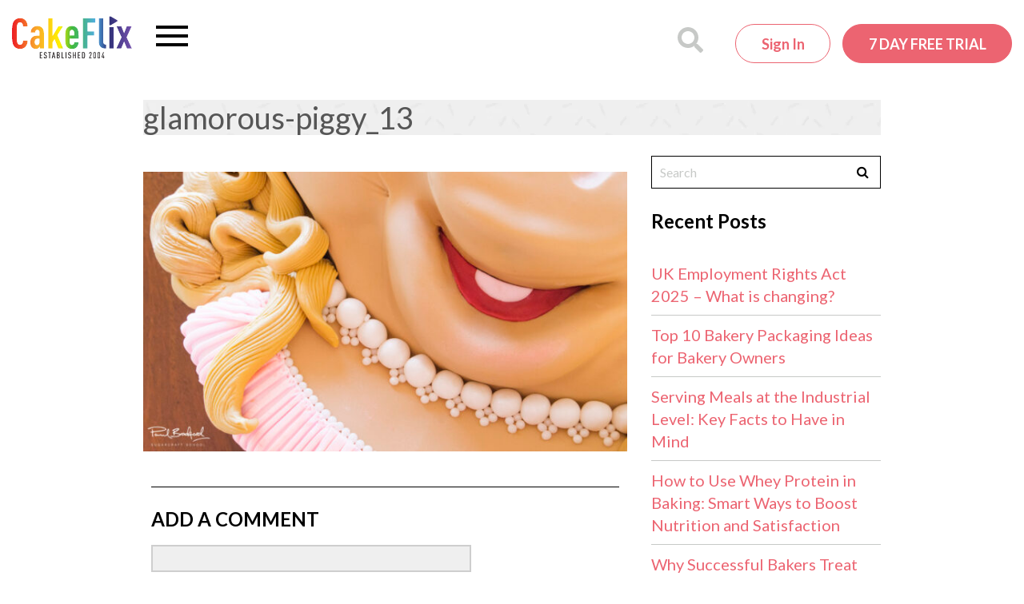

--- FILE ---
content_type: application/javascript
request_url: https://www.cakeflix.com/wp-content/themes/pbss/bin/js/global.min.js?ver=2026012101
body_size: 12481
content:
!function(e){var t={};function n(i){if(t[i])return t[i].exports;var r=t[i]={i:i,l:!1,exports:{}};return e[i].call(r.exports,r,r.exports,n),r.l=!0,r.exports}n.m=e,n.c=t,n.d=function(e,t,i){n.o(e,t)||Object.defineProperty(e,t,{enumerable:!0,get:i})},n.r=function(e){"undefined"!=typeof Symbol&&Symbol.toStringTag&&Object.defineProperty(e,Symbol.toStringTag,{value:"Module"}),Object.defineProperty(e,"__esModule",{value:!0})},n.t=function(e,t){if(1&t&&(e=n(e)),8&t)return e;if(4&t&&"object"==typeof e&&e&&e.__esModule)return e;var i=Object.create(null);if(n.r(i),Object.defineProperty(i,"default",{enumerable:!0,value:e}),2&t&&"string"!=typeof e)for(var r in e)n.d(i,r,function(t){return e[t]}.bind(null,r));return i},n.n=function(e){var t=e&&e.__esModule?function(){return e.default}:function(){return e};return n.d(t,"a",t),t},n.o=function(e,t){return Object.prototype.hasOwnProperty.call(e,t)},n.p="/",n(n.s=45)}([function(e,t){var n=(jQuery,{viewport_size:function(){var e=window,t="inner";return"innerWidth"in window||(t="client",e=document.documentElement||document.body),{width:e[t+"Width"],height:e[t+"Height"]}},which_transition_event:function(){var e,t=document.createElement("fakeelement"),n={transition:"transitionend",OTransition:"oTransitionEnd",MozTransition:"transitionend",WebkitTransition:"webkitTransitionEnd"};for(e in n)if(void 0!==t.style[e])return n[e]}});e.exports=n},function(e,t){var n,i=((n=jQuery)(document).ready((function(){n(".image-wrapper.ajax-loader").find("img").Lazy({effect:"fadeIn",effectTime:1e3,threshold:0}),n(".bg-image-wrapper").find(".bg-image").not(".not-lazy").Lazy({effect:"fadeIn",effectTime:1e3,threshold:0}),n("img.lazy").Lazy({effect:"fadeIn",effectTime:1e3,threshold:0})})),{add_listeners_for:function(e){e.find(".image-wrapper.ajax-loader").find("img").Lazy({effect:"fadeIn",effectTime:1e3,threshold:0,delay:0}),e.find(".bg-image-wrapper").find(".bg-image").not(".not-lazy").Lazy({effect:"fadeIn",effectTime:1e3,threshold:0,delay:0})}});e.exports=i},function(e,t){var n,i,r,o,a,s,l,c,d=(n=jQuery,r=function(){var e={action:"crate_geolocate_currency",nonce:ScriptData.crate_geolocate_currency_nonce};n.get(ScriptData.ajaxurl,e,o)},o=function(e){if(e.currency){var t=e.currency;n.cookie("code_ninjas_wmcs_currency",t,{expires:30,path:"/"}),a(t)}},a=function(e){n(".price").each((function(){var t=n(this).data("prices");t&&e in t&&n(this).html(t[e])}))},s=function(){i.find("a").on("click",l)},l=function(e){e.preventDefault();var t=n(this).data("currency");a(t),n.cookie("code_ninjas_wmcs_currency",t,{expires:30,path:"/"});var r={action:"crate_switch_currency",nonce:ScriptData.crate_switch_currency_nonce,currency:t};n.post(ScriptData.ajaxurl,r,c),i.hasClass("reload")&&window.location.reload(!0)},c=function(e){e.success},n(document).ready((function(){i=n(".currency-switcher");var e=n.cookie("code_ninjas_wmcs_currency");e||r(),i.length&&s(),a(e)})),{refresh_prices_currency:function(){var e=n.cookie("code_ninjas_wmcs_currency");a(e)}});e.exports=d},function(e,t,n){n(1);var i,r,o,a,s,l=(i=jQuery,o=function(e){e=void 0!==e?e:i(document),(r=e.find(".courses-carousel")).length>0&&a()},a=function(){r.on("initialized.owl.carousel",s),r.owlCarousel({loop:!0,margin:10,nav:!0,navText:["&lt;","&gt;"],responsive:{0:{items:1,stagePadding:20},600:{items:2,stagePadding:40},1e3:{items:3,stagePadding:40},1200:{items:4,stagePadding:95},1600:{items:5,stagePadding:95}}})},s=function(e){i(this).find(".owl-item .item").show()},i(window).on("load",(function(){o()})),{setup:o});e.exports=l},,function(e,t){var n;"window"in(n=self)&&"document"in n&&function(){if(!("FormData"in n&&"set"in n.FormData.prototype)){t.prototype={append:function(e,t,i){var r=String(e),o=t;"Blob"in n&&t instanceof n.Blob&&(o=new File(t,"blob")),i&&"File"in n&&t instanceof n.File&&(o=new File(o,i)),this._data.push([r,o])},toString:function(){return this._data.map((function(e){return encodeURIComponent(e[0])+"="+encodeURIComponent(e[1])})).join("&")}},t.prototype.set=function(e,t,i){for(var r=!1,o=0;o<this._data.length;++o)this._data[o][0]===e&&(r?(this._data.splice(o,1),--o):(this._data[o][1]=t,i&&"File"in n&&t instanceof n.File&&(this._data[o][1].name=i),r=!0));r||this.append(e,t,i)},t.prototype.get=function(e){for(var t=0;t<this._data.length;++t)if(this._data[t][0]===e)return this._data[t][1];return null},t.prototype.getAll=function(e){for(var t=[],n=0;n<this._data.length;++n)this._data[n][0]===e&&t.push(this._data[n][1]);return t},t.prototype.has=function(e){return null!==this.get(e)},t.prototype.delete=function(e){for(var t=0;t<this._data.length;++t)this._data[t][0]===e&&(this._data.splice(t,1),--t)},t.prototype.entries=function(){return i(this._data,(function(e){return[e[0],e[1]]}))},t.prototype.keys=function(){return i(this._data,(function(e){return e[0]}))},t.prototype.values=function(){return i(this._data,(function(e){return e[1]}))},t.prototype[Symbol.iterator]=function(){return this._data[Symbol.iterator]()},n.FormData=t;var e=n.XMLHttpRequest.prototype.send;n.XMLHttpRequest.prototype.send=function(n){return n instanceof t&&(this.setRequestHeader("Content-Type","application/x-www-form-urlencoded"),arguments[0]=n.toString()),e.apply(this,arguments)}}function t(e){if(this._data=[],e)for(var t=0;t<e.elements.length;++t){var n=e.elements[t];""!==n.name&&this.append(n.name,n.value)}}function i(e,t){return{next:function(){return this._i>=this._data.length?{done:!0}:(++this._i,{done:!1,value:t(this._data[this._i-1])})},_i:0,_data:e}}}()},,,,,,,,,,,,,,,,,,,,,,,,,,,,,,,,,,,,,,,,function(e,t,n){e.exports=n(46)},function(e,t,n){var i;(i=n(47)).keys().forEach(i)},function(e,t,n){var i={"./analytics.js":48,"./attended-course-slider.js":49,"./cancel-membership-form.js":50,"./cookie-notice.js":51,"./course-archive.js":52,"./course-filters.js":54,"./courses-carousel.js":3,"./currency.js":2,"./filter-courses.js":55,"./formdata-polyfill.js":5,"./forms.js":56,"./header-account.js":57,"./header-login.js":58,"./image-loading.js":1,"./live-event-gallery.js":59,"./loading.js":60,"./map.js":61,"./membership-table.js":62,"./ocm.js":63,"./overview-popup.js":64,"./scroll-load.js":65,"./user-portal.js":66,"./utils.js":0,"./vimeo-lite.js":67};function r(e){var t=o(e);return n(t)}function o(e){if(!n.o(i,e)){var t=new Error("Cannot find module '"+e+"'");throw t.code="MODULE_NOT_FOUND",t}return i[e]}r.keys=function(){return Object.keys(i)},r.resolve=o,e.exports=r,r.id=47},function(e,t){var n,i,r=((n=jQuery)(window).load((function(){ga((function(e){window[window.GoogleAnalyticsObject].getAll().forEach((function(e){if(e){i=e.get("clientId");var t=n.cookie("__gtm_campaign_url");n("#crate-ga-client-id").val(i),n("#crate-ga-campaign-url").val(t)}}))}))})),{get_client_id:function(){return i}});e.exports=r},function(e,t){var n,i=((n=jQuery)((function(){n(".slider-single").length&&(n(".slider-single").slick({slidesToShow:1,slidesToScroll:1,arrows:!1,fade:!1,infinite:!1,useTransform:!0,speed:400,cssEase:"cubic-bezier(0.77, 0, 0.18, 1)"}),n(".slider-nav").on("init",(function(e,t){n(".slider-nav .slick-slide.slick-current").addClass("is-active")})).slick({slidesToShow:4,slidesToScroll:1,dots:!1,focusOnSelect:!1,arrows:!1,infinite:!1,responsive:[{breakpoint:1024,settings:{slidesToShow:4,slidesToScroll:1}},{breakpoint:640,settings:{slidesToShow:3}},{breakpoint:420,settings:{slidesToShow:3}}]}),n(".slider-single").on("afterChange",(function(e,t,i){n(".slider-nav").slick("slickGoTo",i);var r='.slider-nav .slick-slide[data-slick-index="'+i+'"]';n(".slider-nav .slick-slide.is-active").removeClass("is-active"),n(r).addClass("is-active")})),n(".slider-nav").on("click",".slick-slide",(function(e){e.preventDefault();var t=n(this).data("slick-index");n(".slider-single").slick("slickGoTo",t)})))})),{});e.exports=i},function(e,t){var n,i,r,o,a,s=(n=jQuery,o=function(){var e=i.find(".gform_footer");(r=e.find("#gform_submit_button_28")).hide(),e.prepend('<a href="#" class="confirm-submission button">Request cancellation</a>'),e.find(".confirm-submission").on("click",a)},a=function(e){e.preventDefault(),confirm("Are you sure you want to cancel your membership?")&&r.trigger("click")},n(document).ready((function(){(i=n("#gform_28")).length>0&&o()})),{});e.exports=s},function(e,t){var n,i,r,o,a,s,l,c,d,u=(n=jQuery,i=!1,r=!1,o=function(){l()||(i.find(".accept").on("click",a),c())},a=function(e){e.preventDefault(),s(),d()},s=function(){n.cookie("cookies_accepted","true")},l=function(){return n.cookie("cookies_accepted")},c=function(){r.addClass("cookie-bar-active")},d=function(){r.removeClass("cookie-bar-active")},n(document).ready((function(){i=n("#cookie-notice"),r=n("html"),o()})),{accept:s,is_accepted:l,open:c,close:d});e.exports=u},function(e,t,n){n(53).default;var i,r,o,a,s,l,c,d,u=(i=jQuery,o=function(){r.find(".carousel").owlCarousel({margin:24,stagePadding:0,loop:!1,dots:!0,responsive:{0:{items:1,loop:!0,stagePadding:60},481:{items:2},992:{items:4}}})},a=function(){var e=i("#course-archive-filter-panel, #course-archive-business-filter-panel");e.find(".filters-heading a.open-filters").on("click",(function(t){t.preventDefault(),s(e)})),e.find("a.open-panel").each((function(e,t){var n=i(t);n.on("click",(function(e){e.preventDefault(),l(n.closest(".filter-section"))}))}))},s=function(e){e.hasClass("animating")||(e.addClass("animating"),e.hasClass("open")?(e.find(".filters-wrapper").slideUp(400),e.find(".filters-header a.open-filters").removeClass("open"),e.addClass("closed").removeClass("open")):(e.find(".filters-wrapper").slideDown(400),e.find(".filters-header a.open-filters").addClass("open"),e.addClass("open").removeClass("closed")),setTimeout((function(){e.removeClass("animating")}),400))},l=function(e){e.hasClass("animating")||(e.addClass("animating"),e.hasClass("open")?d(e):c(e),setTimeout((function(){e.removeClass("animating")}),400))},c=function(e){e.find(".filter-values").slideDown(400),e.removeClass("closed").addClass("open")},d=function(e){e.find(".filter-values").slideUp(400),e.removeClass("open").addClass("closed")},(i("body.post-type-archive-tutorial").length||i("body.tax-course_category").length||i("body.tax-course_type").length||i("body.tax-skill_level").length)&&i((function(){r=i("#course-archive-coming-up"),a(),r.length>0&&o()})),{});e.exports=u},function(e,t,n){"use strict";function i(e){return getComputedStyle(e)}function r(e,t){for(var n in t){var i=t[n];"number"==typeof i&&(i+="px"),e.style[n]=i}return e}function o(e){var t=document.createElement("div");return t.className=e,t}n.r(t);var a="undefined"!=typeof Element&&(Element.prototype.matches||Element.prototype.webkitMatchesSelector||Element.prototype.mozMatchesSelector||Element.prototype.msMatchesSelector);function s(e,t){if(!a)throw new Error("No element matching method supported");return a.call(e,t)}function l(e){e.remove?e.remove():e.parentNode&&e.parentNode.removeChild(e)}function c(e,t){return Array.prototype.filter.call(e.children,(function(e){return s(e,t)}))}var d={main:"ps",rtl:"ps__rtl",element:{thumb:function(e){return"ps__thumb-"+e},rail:function(e){return"ps__rail-"+e},consuming:"ps__child--consume"},state:{focus:"ps--focus",clicking:"ps--clicking",active:function(e){return"ps--active-"+e},scrolling:function(e){return"ps--scrolling-"+e}}},u={x:null,y:null};function f(e,t){var n=e.element.classList,i=d.state.scrolling(t);n.contains(i)?clearTimeout(u[t]):n.add(i)}function h(e,t){u[t]=setTimeout((function(){return e.isAlive&&e.element.classList.remove(d.state.scrolling(t))}),e.settings.scrollingThreshold)}var p=function(e){this.element=e,this.handlers={}},m={isEmpty:{configurable:!0}};p.prototype.bind=function(e,t){void 0===this.handlers[e]&&(this.handlers[e]=[]),this.handlers[e].push(t),this.element.addEventListener(e,t,!1)},p.prototype.unbind=function(e,t){var n=this;this.handlers[e]=this.handlers[e].filter((function(i){return!(!t||i===t)||(n.element.removeEventListener(e,i,!1),!1)}))},p.prototype.unbindAll=function(){for(var e in this.handlers)this.unbind(e)},m.isEmpty.get=function(){var e=this;return Object.keys(this.handlers).every((function(t){return 0===e.handlers[t].length}))},Object.defineProperties(p.prototype,m);var v=function(){this.eventElements=[]};function g(e){if("function"==typeof window.CustomEvent)return new CustomEvent(e);var t=document.createEvent("CustomEvent");return t.initCustomEvent(e,!1,!1,void 0),t}function b(e,t,n,i,r){var o;if(void 0===i&&(i=!0),void 0===r&&(r=!1),"top"===t)o=["contentHeight","containerHeight","scrollTop","y","up","down"];else{if("left"!==t)throw new Error("A proper axis should be provided");o=["contentWidth","containerWidth","scrollLeft","x","left","right"]}!function(e,t,n,i,r){var o=n[0],a=n[1],s=n[2],l=n[3],c=n[4],d=n[5];void 0===i&&(i=!0);void 0===r&&(r=!1);var u=e.element;e.reach[l]=null,u[s]<1&&(e.reach[l]="start");u[s]>e[o]-e[a]-1&&(e.reach[l]="end");t&&(u.dispatchEvent(g("ps-scroll-"+l)),t<0?u.dispatchEvent(g("ps-scroll-"+c)):t>0&&u.dispatchEvent(g("ps-scroll-"+d)),i&&function(e,t){f(e,t),h(e,t)}(e,l));e.reach[l]&&(t||r)&&u.dispatchEvent(g("ps-"+l+"-reach-"+e.reach[l]))}(e,n,o,i,r)}function y(e){return parseInt(e,10)||0}v.prototype.eventElement=function(e){var t=this.eventElements.filter((function(t){return t.element===e}))[0];return t||(t=new p(e),this.eventElements.push(t)),t},v.prototype.bind=function(e,t,n){this.eventElement(e).bind(t,n)},v.prototype.unbind=function(e,t,n){var i=this.eventElement(e);i.unbind(t,n),i.isEmpty&&this.eventElements.splice(this.eventElements.indexOf(i),1)},v.prototype.unbindAll=function(){this.eventElements.forEach((function(e){return e.unbindAll()})),this.eventElements=[]},v.prototype.once=function(e,t,n){var i=this.eventElement(e),r=function(e){i.unbind(t,r),n(e)};i.bind(t,r)};var w={isWebKit:"undefined"!=typeof document&&"WebkitAppearance"in document.documentElement.style,supportsTouch:"undefined"!=typeof window&&("ontouchstart"in window||"maxTouchPoints"in window.navigator&&window.navigator.maxTouchPoints>0||window.DocumentTouch&&document instanceof window.DocumentTouch),supportsIePointer:"undefined"!=typeof navigator&&navigator.msMaxTouchPoints,isChrome:"undefined"!=typeof navigator&&/Chrome/i.test(navigator&&navigator.userAgent)};function _(e){var t=e.element,n=Math.floor(t.scrollTop),i=t.getBoundingClientRect();e.containerWidth=Math.round(i.width),e.containerHeight=Math.round(i.height),e.contentWidth=t.scrollWidth,e.contentHeight=t.scrollHeight,t.contains(e.scrollbarXRail)||(c(t,d.element.rail("x")).forEach((function(e){return l(e)})),t.appendChild(e.scrollbarXRail)),t.contains(e.scrollbarYRail)||(c(t,d.element.rail("y")).forEach((function(e){return l(e)})),t.appendChild(e.scrollbarYRail)),!e.settings.suppressScrollX&&e.containerWidth+e.settings.scrollXMarginOffset<e.contentWidth?(e.scrollbarXActive=!0,e.railXWidth=e.containerWidth-e.railXMarginWidth,e.railXRatio=e.containerWidth/e.railXWidth,e.scrollbarXWidth=k(e,y(e.railXWidth*e.containerWidth/e.contentWidth)),e.scrollbarXLeft=y((e.negativeScrollAdjustment+t.scrollLeft)*(e.railXWidth-e.scrollbarXWidth)/(e.contentWidth-e.containerWidth))):e.scrollbarXActive=!1,!e.settings.suppressScrollY&&e.containerHeight+e.settings.scrollYMarginOffset<e.contentHeight?(e.scrollbarYActive=!0,e.railYHeight=e.containerHeight-e.railYMarginHeight,e.railYRatio=e.containerHeight/e.railYHeight,e.scrollbarYHeight=k(e,y(e.railYHeight*e.containerHeight/e.contentHeight)),e.scrollbarYTop=y(n*(e.railYHeight-e.scrollbarYHeight)/(e.contentHeight-e.containerHeight))):e.scrollbarYActive=!1,e.scrollbarXLeft>=e.railXWidth-e.scrollbarXWidth&&(e.scrollbarXLeft=e.railXWidth-e.scrollbarXWidth),e.scrollbarYTop>=e.railYHeight-e.scrollbarYHeight&&(e.scrollbarYTop=e.railYHeight-e.scrollbarYHeight),function(e,t){var n={width:t.railXWidth},i=Math.floor(e.scrollTop);t.isRtl?n.left=t.negativeScrollAdjustment+e.scrollLeft+t.containerWidth-t.contentWidth:n.left=e.scrollLeft;t.isScrollbarXUsingBottom?n.bottom=t.scrollbarXBottom-i:n.top=t.scrollbarXTop+i;r(t.scrollbarXRail,n);var o={top:i,height:t.railYHeight};t.isScrollbarYUsingRight?t.isRtl?o.right=t.contentWidth-(t.negativeScrollAdjustment+e.scrollLeft)-t.scrollbarYRight-t.scrollbarYOuterWidth-9:o.right=t.scrollbarYRight-e.scrollLeft:t.isRtl?o.left=t.negativeScrollAdjustment+e.scrollLeft+2*t.containerWidth-t.contentWidth-t.scrollbarYLeft-t.scrollbarYOuterWidth:o.left=t.scrollbarYLeft+e.scrollLeft;r(t.scrollbarYRail,o),r(t.scrollbarX,{left:t.scrollbarXLeft,width:t.scrollbarXWidth-t.railBorderXWidth}),r(t.scrollbarY,{top:t.scrollbarYTop,height:t.scrollbarYHeight-t.railBorderYWidth})}(t,e),e.scrollbarXActive?t.classList.add(d.state.active("x")):(t.classList.remove(d.state.active("x")),e.scrollbarXWidth=0,e.scrollbarXLeft=0,t.scrollLeft=!0===e.isRtl?e.contentWidth:0),e.scrollbarYActive?t.classList.add(d.state.active("y")):(t.classList.remove(d.state.active("y")),e.scrollbarYHeight=0,e.scrollbarYTop=0,t.scrollTop=0)}function k(e,t){return e.settings.minScrollbarLength&&(t=Math.max(t,e.settings.minScrollbarLength)),e.settings.maxScrollbarLength&&(t=Math.min(t,e.settings.maxScrollbarLength)),t}function j(e,t){var n=t[0],i=t[1],r=t[2],o=t[3],a=t[4],s=t[5],l=t[6],c=t[7],u=t[8],p=e.element,m=null,v=null,g=null;function b(t){t.touches&&t.touches[0]&&(t[r]=t.touches[0].pageY),p[l]=m+g*(t[r]-v),f(e,c),_(e),t.stopPropagation(),t.type.startsWith("touch")&&t.changedTouches.length>1&&t.preventDefault()}function y(){h(e,c),e[u].classList.remove(d.state.clicking),e.event.unbind(e.ownerDocument,"mousemove",b)}function w(t,a){m=p[l],a&&t.touches&&(t[r]=t.touches[0].pageY),v=t[r],g=(e[i]-e[n])/(e[o]-e[s]),a?e.event.bind(e.ownerDocument,"touchmove",b):(e.event.bind(e.ownerDocument,"mousemove",b),e.event.once(e.ownerDocument,"mouseup",y),t.preventDefault()),e[u].classList.add(d.state.clicking),t.stopPropagation()}e.event.bind(e[a],"mousedown",(function(e){w(e)})),e.event.bind(e[a],"touchstart",(function(e){w(e,!0)}))}var T={"click-rail":function(e){e.element,e.event.bind(e.scrollbarY,"mousedown",(function(e){return e.stopPropagation()})),e.event.bind(e.scrollbarYRail,"mousedown",(function(t){var n=t.pageY-window.pageYOffset-e.scrollbarYRail.getBoundingClientRect().top>e.scrollbarYTop?1:-1;e.element.scrollTop+=n*e.containerHeight,_(e),t.stopPropagation()})),e.event.bind(e.scrollbarX,"mousedown",(function(e){return e.stopPropagation()})),e.event.bind(e.scrollbarXRail,"mousedown",(function(t){var n=t.pageX-window.pageXOffset-e.scrollbarXRail.getBoundingClientRect().left>e.scrollbarXLeft?1:-1;e.element.scrollLeft+=n*e.containerWidth,_(e),t.stopPropagation()}))},"drag-thumb":function(e){j(e,["containerWidth","contentWidth","pageX","railXWidth","scrollbarX","scrollbarXWidth","scrollLeft","x","scrollbarXRail"]),j(e,["containerHeight","contentHeight","pageY","railYHeight","scrollbarY","scrollbarYHeight","scrollTop","y","scrollbarYRail"])},keyboard:function(e){var t=e.element;e.event.bind(e.ownerDocument,"keydown",(function(n){if(!(n.isDefaultPrevented&&n.isDefaultPrevented()||n.defaultPrevented)&&(s(t,":hover")||s(e.scrollbarX,":focus")||s(e.scrollbarY,":focus"))){var i,r=document.activeElement?document.activeElement:e.ownerDocument.activeElement;if(r){if("IFRAME"===r.tagName)r=r.contentDocument.activeElement;else for(;r.shadowRoot;)r=r.shadowRoot.activeElement;if(s(i=r,"input,[contenteditable]")||s(i,"select,[contenteditable]")||s(i,"textarea,[contenteditable]")||s(i,"button,[contenteditable]"))return}var o=0,a=0;switch(n.which){case 37:o=n.metaKey?-e.contentWidth:n.altKey?-e.containerWidth:-30;break;case 38:a=n.metaKey?e.contentHeight:n.altKey?e.containerHeight:30;break;case 39:o=n.metaKey?e.contentWidth:n.altKey?e.containerWidth:30;break;case 40:a=n.metaKey?-e.contentHeight:n.altKey?-e.containerHeight:-30;break;case 32:a=n.shiftKey?e.containerHeight:-e.containerHeight;break;case 33:a=e.containerHeight;break;case 34:a=-e.containerHeight;break;case 36:a=e.contentHeight;break;case 35:a=-e.contentHeight;break;default:return}e.settings.suppressScrollX&&0!==o||e.settings.suppressScrollY&&0!==a||(t.scrollTop-=a,t.scrollLeft+=o,_(e),function(n,i){var r=Math.floor(t.scrollTop);if(0===n){if(!e.scrollbarYActive)return!1;if(0===r&&i>0||r>=e.contentHeight-e.containerHeight&&i<0)return!e.settings.wheelPropagation}var o=t.scrollLeft;if(0===i){if(!e.scrollbarXActive)return!1;if(0===o&&n<0||o>=e.contentWidth-e.containerWidth&&n>0)return!e.settings.wheelPropagation}return!0}(o,a)&&n.preventDefault())}}))},wheel:function(e){var t=e.element;function n(n){var r=function(e){var t=e.deltaX,n=-1*e.deltaY;return void 0!==t&&void 0!==n||(t=-1*e.wheelDeltaX/6,n=e.wheelDeltaY/6),e.deltaMode&&1===e.deltaMode&&(t*=10,n*=10),t!=t&&n!=n&&(t=0,n=e.wheelDelta),e.shiftKey?[-n,-t]:[t,n]}(n),o=r[0],a=r[1];if(!function(e,n,r){if(!w.isWebKit&&t.querySelector("select:focus"))return!0;if(!t.contains(e))return!1;for(var o=e;o&&o!==t;){if(o.classList.contains(d.element.consuming))return!0;var a=i(o);if(r&&a.overflowY.match(/(scroll|auto)/)){var s=o.scrollHeight-o.clientHeight;if(s>0&&(o.scrollTop>0&&r<0||o.scrollTop<s&&r>0))return!0}if(n&&a.overflowX.match(/(scroll|auto)/)){var l=o.scrollWidth-o.clientWidth;if(l>0&&(o.scrollLeft>0&&n<0||o.scrollLeft<l&&n>0))return!0}o=o.parentNode}return!1}(n.target,o,a)){var s=!1;e.settings.useBothWheelAxes?e.scrollbarYActive&&!e.scrollbarXActive?(a?t.scrollTop-=a*e.settings.wheelSpeed:t.scrollTop+=o*e.settings.wheelSpeed,s=!0):e.scrollbarXActive&&!e.scrollbarYActive&&(o?t.scrollLeft+=o*e.settings.wheelSpeed:t.scrollLeft-=a*e.settings.wheelSpeed,s=!0):(t.scrollTop-=a*e.settings.wheelSpeed,t.scrollLeft+=o*e.settings.wheelSpeed),_(e),(s=s||function(n,i){var r=Math.floor(t.scrollTop),o=0===t.scrollTop,a=r+t.offsetHeight===t.scrollHeight,s=0===t.scrollLeft,l=t.scrollLeft+t.offsetWidth===t.scrollWidth;return!(Math.abs(i)>Math.abs(n)?o||a:s||l)||!e.settings.wheelPropagation}(o,a))&&!n.ctrlKey&&(n.stopPropagation(),n.preventDefault())}}void 0!==window.onwheel?e.event.bind(t,"wheel",n):void 0!==window.onmousewheel&&e.event.bind(t,"mousewheel",n)},touch:function(e){if(w.supportsTouch||w.supportsIePointer){var t=e.element,n={},r=0,o={},a=null;w.supportsTouch?(e.event.bind(t,"touchstart",u),e.event.bind(t,"touchmove",f),e.event.bind(t,"touchend",h)):w.supportsIePointer&&(window.PointerEvent?(e.event.bind(t,"pointerdown",u),e.event.bind(t,"pointermove",f),e.event.bind(t,"pointerup",h)):window.MSPointerEvent&&(e.event.bind(t,"MSPointerDown",u),e.event.bind(t,"MSPointerMove",f),e.event.bind(t,"MSPointerUp",h)))}function s(n,i){t.scrollTop-=i,t.scrollLeft-=n,_(e)}function l(e){return e.targetTouches?e.targetTouches[0]:e}function c(e){return(!e.pointerType||"pen"!==e.pointerType||0!==e.buttons)&&(!(!e.targetTouches||1!==e.targetTouches.length)||!(!e.pointerType||"mouse"===e.pointerType||e.pointerType===e.MSPOINTER_TYPE_MOUSE))}function u(e){if(c(e)){var t=l(e);n.pageX=t.pageX,n.pageY=t.pageY,r=(new Date).getTime(),null!==a&&clearInterval(a)}}function f(a){if(c(a)){var u=l(a),f={pageX:u.pageX,pageY:u.pageY},h=f.pageX-n.pageX,p=f.pageY-n.pageY;if(function(e,n,r){if(!t.contains(e))return!1;for(var o=e;o&&o!==t;){if(o.classList.contains(d.element.consuming))return!0;var a=i(o);if(r&&a.overflowY.match(/(scroll|auto)/)){var s=o.scrollHeight-o.clientHeight;if(s>0&&(o.scrollTop>0&&r<0||o.scrollTop<s&&r>0))return!0}if(n&&a.overflowX.match(/(scroll|auto)/)){var l=o.scrollWidth-o.clientWidth;if(l>0&&(o.scrollLeft>0&&n<0||o.scrollLeft<l&&n>0))return!0}o=o.parentNode}return!1}(a.target,h,p))return;s(h,p),n=f;var m=(new Date).getTime(),v=m-r;v>0&&(o.x=h/v,o.y=p/v,r=m),function(n,i){var r=Math.floor(t.scrollTop),o=t.scrollLeft,a=Math.abs(n),s=Math.abs(i);if(s>a){if(i<0&&r===e.contentHeight-e.containerHeight||i>0&&0===r)return 0===window.scrollY&&i>0&&w.isChrome}else if(a>s&&(n<0&&o===e.contentWidth-e.containerWidth||n>0&&0===o))return!0;return!0}(h,p)&&a.preventDefault()}}function h(){e.settings.swipeEasing&&(clearInterval(a),a=setInterval((function(){e.isInitialized?clearInterval(a):o.x||o.y?Math.abs(o.x)<.01&&Math.abs(o.y)<.01?clearInterval(a):e.element?(s(30*o.x,30*o.y),o.x*=.8,o.y*=.8):clearInterval(a):clearInterval(a)}),10))}}},C=function(e,t){var n=this;if(void 0===t&&(t={}),"string"==typeof e&&(e=document.querySelector(e)),!e||!e.nodeName)throw new Error("no element is specified to initialize PerfectScrollbar");for(var a in this.element=e,e.classList.add(d.main),this.settings={handlers:["click-rail","drag-thumb","keyboard","wheel","touch"],maxScrollbarLength:null,minScrollbarLength:null,scrollingThreshold:1e3,scrollXMarginOffset:0,scrollYMarginOffset:0,suppressScrollX:!1,suppressScrollY:!1,swipeEasing:!0,useBothWheelAxes:!1,wheelPropagation:!0,wheelSpeed:1},t)this.settings[a]=t[a];this.containerWidth=null,this.containerHeight=null,this.contentWidth=null,this.contentHeight=null;var s,l,c=function(){return e.classList.add(d.state.focus)},u=function(){return e.classList.remove(d.state.focus)};this.isRtl="rtl"===i(e).direction,!0===this.isRtl&&e.classList.add(d.rtl),this.isNegativeScroll=(l=e.scrollLeft,e.scrollLeft=-1,s=e.scrollLeft<0,e.scrollLeft=l,s),this.negativeScrollAdjustment=this.isNegativeScroll?e.scrollWidth-e.clientWidth:0,this.event=new v,this.ownerDocument=e.ownerDocument||document,this.scrollbarXRail=o(d.element.rail("x")),e.appendChild(this.scrollbarXRail),this.scrollbarX=o(d.element.thumb("x")),this.scrollbarXRail.appendChild(this.scrollbarX),this.scrollbarX.setAttribute("tabindex",0),this.event.bind(this.scrollbarX,"focus",c),this.event.bind(this.scrollbarX,"blur",u),this.scrollbarXActive=null,this.scrollbarXWidth=null,this.scrollbarXLeft=null;var f=i(this.scrollbarXRail);this.scrollbarXBottom=parseInt(f.bottom,10),isNaN(this.scrollbarXBottom)?(this.isScrollbarXUsingBottom=!1,this.scrollbarXTop=y(f.top)):this.isScrollbarXUsingBottom=!0,this.railBorderXWidth=y(f.borderLeftWidth)+y(f.borderRightWidth),r(this.scrollbarXRail,{display:"block"}),this.railXMarginWidth=y(f.marginLeft)+y(f.marginRight),r(this.scrollbarXRail,{display:""}),this.railXWidth=null,this.railXRatio=null,this.scrollbarYRail=o(d.element.rail("y")),e.appendChild(this.scrollbarYRail),this.scrollbarY=o(d.element.thumb("y")),this.scrollbarYRail.appendChild(this.scrollbarY),this.scrollbarY.setAttribute("tabindex",0),this.event.bind(this.scrollbarY,"focus",c),this.event.bind(this.scrollbarY,"blur",u),this.scrollbarYActive=null,this.scrollbarYHeight=null,this.scrollbarYTop=null;var h=i(this.scrollbarYRail);this.scrollbarYRight=parseInt(h.right,10),isNaN(this.scrollbarYRight)?(this.isScrollbarYUsingRight=!1,this.scrollbarYLeft=y(h.left)):this.isScrollbarYUsingRight=!0,this.scrollbarYOuterWidth=this.isRtl?function(e){var t=i(e);return y(t.width)+y(t.paddingLeft)+y(t.paddingRight)+y(t.borderLeftWidth)+y(t.borderRightWidth)}(this.scrollbarY):null,this.railBorderYWidth=y(h.borderTopWidth)+y(h.borderBottomWidth),r(this.scrollbarYRail,{display:"block"}),this.railYMarginHeight=y(h.marginTop)+y(h.marginBottom),r(this.scrollbarYRail,{display:""}),this.railYHeight=null,this.railYRatio=null,this.reach={x:e.scrollLeft<=0?"start":e.scrollLeft>=this.contentWidth-this.containerWidth?"end":null,y:e.scrollTop<=0?"start":e.scrollTop>=this.contentHeight-this.containerHeight?"end":null},this.isAlive=!0,this.settings.handlers.forEach((function(e){return T[e](n)})),this.lastScrollTop=Math.floor(e.scrollTop),this.lastScrollLeft=e.scrollLeft,this.event.bind(this.element,"scroll",(function(e){return n.onScroll(e)})),_(this)};C.prototype.update=function(){this.isAlive&&(this.negativeScrollAdjustment=this.isNegativeScroll?this.element.scrollWidth-this.element.clientWidth:0,r(this.scrollbarXRail,{display:"block"}),r(this.scrollbarYRail,{display:"block"}),this.railXMarginWidth=y(i(this.scrollbarXRail).marginLeft)+y(i(this.scrollbarXRail).marginRight),this.railYMarginHeight=y(i(this.scrollbarYRail).marginTop)+y(i(this.scrollbarYRail).marginBottom),r(this.scrollbarXRail,{display:"none"}),r(this.scrollbarYRail,{display:"none"}),_(this),b(this,"top",0,!1,!0),b(this,"left",0,!1,!0),r(this.scrollbarXRail,{display:""}),r(this.scrollbarYRail,{display:""}))},C.prototype.onScroll=function(e){this.isAlive&&(_(this),b(this,"top",this.element.scrollTop-this.lastScrollTop),b(this,"left",this.element.scrollLeft-this.lastScrollLeft),this.lastScrollTop=Math.floor(this.element.scrollTop),this.lastScrollLeft=this.element.scrollLeft)},C.prototype.destroy=function(){this.isAlive&&(this.event.unbindAll(),l(this.scrollbarX),l(this.scrollbarY),l(this.scrollbarXRail),l(this.scrollbarYRail),this.removePsClasses(),this.element=null,this.scrollbarX=null,this.scrollbarY=null,this.scrollbarXRail=null,this.scrollbarYRail=null,this.isAlive=!1)},C.prototype.removePsClasses=function(){this.element.className=this.element.className.split(" ").filter((function(e){return!e.match(/^ps([-_].+|)$/)})).join(" ")},t.default=C},function(e,t){var n,i,r,o,a,s=(n=jQuery,r=function(e){e.preventDefault();var t=n(this).closest(".filter-group");i.find(".filter-group").not(t).each((function(){n(this).hasClass("open")&&o(n(this))})),t.hasClass("open")?o(t):a(t)},o=function(e){var t=e.find(".header").outerWidth(),n=e.find(".header").outerHeight(),i=e.find(".header .border");e.addClass("closing"),e.removeClass("open"),e.find(".filters").slideUp(),i.css({"border-width":"5px",width:t,height:n}),setTimeout((function(){e.find(".header").css({"border-color":"#c7c9c7"}),i.css({top:"-2px",width:0,height:0}),setTimeout((function(){i.css({opacity:0}),e.removeClass("closing")}),400)}),400)},a=function(e){var t=e.find(".header").outerWidth(),n=e.find(".header").outerHeight(),i=e.find(".header .border");i.css({opacity:1,width:t,height:n}),setTimeout((function(){e.addClass("open"),e.find(".filters").slideDown(),e.find(".header").css({"border-color":"#ec6471"}),i.css({"border-width":"4px",top:0,width:"100%",height:"100%"})}),400)},n(document).ready((function(){(i=n("#course-filters")).length>0&&i.find(".header").on("click",r)})),{});e.exports=s},function(e,t){var n,i=((n=jQuery)(document).ready((function(){n("#select-attended-course").change((function(){this.form.submit()})),n("#show-all").click((function(){return window.location.href="/attended-courses",!1}))})),{});e.exports=i},function(e,t,n){n(5);var i,r,o,a,s,l,c,d,u,f,h,p,m,v,g,b,y,w,_,k,j,T,C,x,Y,S,X,W,L,R,D,H,P,E=(i=jQuery,a=function(){var e=i(this),t=e.attr("id");e.find('input[type="file"]').each((function(e,t){s(i(t))})),e.find("a.submit-anchor").on("click",{form_id:t},l),e.find("select").length>0&&e.find('select[data-select2-enabled="1"]').each((function(){var e=i(this);e.select2({dropdownParent:e.closest(".field-wrap")})})),e.find(".field-wrap.conditional").each((function(){var t=i(this).data("conditions");v(t,i(this));for(var n=0;n<t.length;n++)e.find(t[n].field_js).on("change",{conditions:t,subject_id:i(this).attr("id")},m)})),e.find(".field-wrap.same-as").each((function(){f(i(this).data("same-as"),i(this).find(":input").attr("id"))})),e.find(".tooltip-toggle").on("click",b)},s=function(e){var t=e.closest(".field-wrap"),n=t.find(".file-field-label");$button=t.find(".file-field-button"),t.hasClass("setup-triggers")||($button.on("click",(function(t){t.preventDefault(),e.trigger("click")})),e.on("change",(function(t){!function(e){var t=e[0].files[0],n=e.closest(".field-wrap");t.size>ScriptData.max_upload_size?(n.find(".field-error").html(""),n.find(".field-error").append('<span class="js-file-size">The file is too large</span>'),n.addClass("has-errors")):(n.find(".field-error .js-file-size").remove(),n.find(".field-error").html()||n.removeClass("has-errors"))}(i(this)),e.val().replace(/C:\\fakepath\\/i,"")?(n.text(e.val().replace(/C:\\fakepath\\/i,"")),n.addClass("file-selected")):(n.text(n.data("placeholder-text")),n.removeClass("file-selected"))})),t.addClass("setup-triggers"))},l=function(e){i("#"+e.data.form_id).trigger("submit"),e.preventDefault()},c=function(){var e=i(this),t=e.attr("id");e.find('input[type="file"]').each((function(e,t){s(i(t))})),e.find('input[type="submit"]').on("click",{form_id:t},y),e.find("a.submit-anchor").on("click",{form_id:t},y),e.on("submit",u),ScriptData[t+"_should_autosave"]&&(e.find(":input").on("change",{form_id:t},w),_(t,!0)),e.find("select").length>0&&e.find('select[data-select2-enabled="1"]').each((function(){var e=i(this);e.select2({dropdownParent:e.closest(".field-wrap")})})),e.on("saved",{form_id:t},d),e.find(".field-wrap.same-as").each((function(){f(i(this).data("same-as"),i(this).find(":input").attr("id"))})),e.find(".tooltip-toggle").on("click",b)},d=function e(t){var n=i("#"+t.data.form_id);n.find(".field-wrap.conditional").each((function(){var e=i(this).data("conditions");v(e,i(this));for(var t=0;t<e.length;t++)n.on("saved",{conditions:e,subject_id:i(this).attr("id")},m)})),n.off("saved",e)},u=function(e){e.preventDefault()},f=function(e,t){var n=i("#"+t);i(e.field_js).each((function(){i(this).is(n)||i(this).on("change",{same_as:e,subject_id:n.attr("id")},h)}));for(var r=0;r<e.conditions.length;r++)i(e.conditions[r].field_js).on("change",{same_as:e,subject_id:n.attr("id")},h)},h=function(e){var t=e.data.same_as,n=i("#"+e.data.subject_id),r=i(t.field_js).val();"checkbox"===n.attr("type")&&(r=i(t.field_js).is(":checked")),p(t,n,r)},p=function(e,t,n){var i=!0;if(void 0!==e.conditions&&(i=g(e.conditions)),i)switch(t.attr("type")){case"checkbox":n?t.attr("checked","checked"):t.removeAttr("checked");break;default:t.val(n)}},m=function(e){var t=e.data.conditions,n=i("#"+e.data.subject_id);v(t,n)},v=function(e,t){g(e)?(t.hasClass("is-required")&&t.find(":input").attr("required","required"),t.slideDown(400),setTimeout((function(){i(t.closest("form")).trigger("field_shown",[t.attr("id")])}),410)):(t.hasClass("is-required")&&t.find(":input").removeAttr("required"),t.slideUp(400),setTimeout((function(){i(t.closest("form")).trigger("field_hidden",[t.attr("id")])}),410))},g=function(e){for(var t=!1,n=0;n<e.length;n++){var r=e[n];if(i(r.field_js).each((function(){var e=i(this).val();switch("checkbox"===i(this).attr("type")&&(e=i(this).is(":checked")?1:0),r.compare){case"=":t=e===r.value;break;case"!=":t=e!==r.value;break;case">":t=e>r.value;break;case">=":t=e>=r.value;break;case"<":t=e<r.value;break;case"<=":t=e<=r.value;break;case"has_notice":t=i(this).closest(".field-wrap").find(".field-notice > ."+r.value).length>0;break;case"not_has_notice":t=!(i(this).closest(".field-wrap").find(".field-notice > ."+r.value).length>0)}if(!t)return!1})),!t)break}return t},b=function(e){e.preventDefault()},y=function(e){_(e.data.form_id,!1),i("#"+e.data.form_id).trigger("submission-attempted"),e.preventDefault()},w=function(e){_(e.data.form_id,!0)},_=function(e,t){var n=i("#"+e);t&&!H(n)||R(e);var r=e+"_submit_nonce",o="crate_submit_form_"+e,a=k;t&&(r=e+"_submit_nonce",o="crate_autosave_form_"+e,a=j);var s=new FormData;s.append("action",o),s.append("form_id",e),s.append(r,ScriptData[r]),s.append("ajax_data",ScriptData[e+"_ajax_data"]),s.append("current_uri",window.location.href);for(var l,c=new FormData(n[0]).entries();(l=c.next())&&!1===l.done;){var d=i('[name="'+l.value[0]+'"]');1===d.length&&"file"===d.attr("type")?(s.append(l.value[0],l.value[1]),s.append("form_data["+l.value[0]+"]",d.val())):s.append("form_data["+l.value[0]+"]",l.value[1])}var u=ScriptData[e+"_ajax_data"];for(var f in u)u.hasOwnProperty(f)&&s.append("ajax_data["+f+"]",u[f]);i.ajax({type:"POST",url:ScriptData.ajaxurl,data:s,success:a,processData:!1,contentType:!1})},k=function(e){var t=i("#"+e.form_id);P(t),Y(t,e.field_notices),L(t,e.new_values),T(t,e)&&e.scroll&&(Object.keys(e.form_notices).length>0||Object.keys(e.form_errors).length>0)&&i("html, body").animate({scrollTop:t.offset().top-150},1e3),D(e.form_id),e.success?t.trigger("submit_success",e):t.trigger("submit_failure",e),e.redirect&&setTimeout((function(){"refresh"===e.redirect?window.location.reload():window.location.href=e.redirect}),1500),e.hide_fields&&t.find(".crate-form-inner-content").remove(),t.trigger("saved",e)},j=function(e){var t=i("#"+e.form_id);Y(t,e.field_notices),L(t,e.new_values),H(t)&&T(t,e),e.success?t.trigger("autosave_success",e):t.trigger("autosave_failure",e),D(e.form_id),t.trigger("saved",e)},T=function(e,t){var n=C(e,t.form_notices),i=x(e,t.form_errors),r=X(e,t.field_errors);return n||i||r},C=function(e,t){var n=e.find(".form-notices");if(n.html(""),Object.keys(t).length>0){for(var i in n.addClass("has-notices"),t)if(t.hasOwnProperty(i)){var r='<span class="'+i+'">'+t[i]+"</span>";n.append(r)}return!0}return n.removeClass("has-notices"),!1},x=function(e,t){var n=e.find(".form-errors");if(n.html(""),Object.keys(t).length>0){for(var i in n.addClass("has-errors"),t)if(t.hasOwnProperty(i)){var r='<span class="'+i+'">'+t[i]+"</span>";n.append(r)}return!0}return n.removeClass("has-errors"),!1},Y=function(e,t){var n=!1;if(t&&Object.keys(t).length>0)for(var i in t)if(t.hasOwnProperty(i)){var r=S(e,i,t[i]);n||(n=r)}return n},S=function(e,t,n){var r=e.find("#"+t+"-field-notice");if(r.html(""),n&&Object.keys(n).length>0){for(var o in i("#field-wrap-"+t).addClass("has-notices"),n)if(n.hasOwnProperty(o)){var a='<span class="'+o+'">'+n[o]+"</span>";r.append(a)}return!0}return i("#field-wrap-"+t).removeClass("has-notices"),!1},X=function(e,t){var n=!1;if(Object.keys(t).length>0)for(var i in t)if(t.hasOwnProperty(i)){var r=W(e,i,t[i]);n||(n=r)}return n},W=function(e,t,n){var r=e.find("#"+t+"-field-error");if(r.html(""),Object.keys(n).length>0){for(var o in i("#field-wrap-"+t).addClass("has-errors"),n)if(n.hasOwnProperty(o)){var a='<span class="'+o+'">'+n[o]+"</span>";r.append(a)}return!0}return i("#field-wrap-"+t).removeClass("has-errors"),!1},L=function(e,t){if(Object.keys(t).length>0)for(var n in t)if(t.hasOwnProperty(n)){var r=i("#field_"+n);"checkbox"===r.attr("type")?t[n]?r.attr("checked","checked"):r.removeAttr("checked"):r.val(t[n])}},R=function(e){i("#"+e).find(".ajax-spinner").addClass("active")},D=function(e){i("#"+e).find(".ajax-spinner").removeClass("active")},H=function(e){return"true"===e.data("submission-attempted")},P=function(e){e.data("submission-attempted","true")},i(document).ready((function(){(r=i('.crate-form[method="POST"]')).length>0&&r.each(c),(o=i(".crate-form[method=GET]")).length>0&&o.each(a)})),{});e.exports=E},function(e,t){var n,i,r,o=(n=jQuery,r=function(e){e.preventDefault(),i.find("#account-menu").slideToggle()},n(document).ready((function(){(i=n("#header-account")).length>0&&i.find(".header-menu-toggle").on("click",r)})),{});e.exports=o},function(e,t,n){var i,r,o,a,s,l=n(0),c=(i=jQuery,a=function(e){l.viewport_size().width<992||(e.preventDefault(),o.addClass("open"))},s=function(e){e.preventDefault(),o.removeClass("open")},i(document).ready((function(){r=i("#header-sign-in"),o=i("#login-bar"),r.length>0&&o.length>0&&(r.on("click",a),o.find(".close").on("click",s))})),{});e.exports=c},function(e,t){var n,i,r,o,a,s=(n=jQuery,o=function(){i.find(".carousel-inner").owlCarousel({dots:!1,items:1,responsive:{0:{items:1},481:{items:3}},nav:!0,navText:["<",">"]})},a=function(){r.magnificPopup({type:"image",gallery:{enabled:!0}})},void(n("#course-gallery").length&&n(document).ready((function(){i=n("#course-gallery"),r=i.find(".gallery-item-link"),o(),a()}))));e.exports=s},function(e,t){var n;(n=jQuery).fn.loading=function(e){return void 0===e&&void 0!==ScriptData.ajax_loader_url&&(e=ScriptData.ajax_loader_url),this.fadeTo("400","0.5").block({message:null,overlayCSS:{background:"transparent url("+e+") no-repeat center",backgroundSize:"16px 16px",opacity:.5}}),this},n.fn.loaded=function(){return this.stop(!0).css("opacity","1").unblock(),this}},function(e,t){!function(e){function t(t){var n=t.find(".marker"),i={zoom:t.data("zoom")||16,mapTypeId:google.maps.MapTypeId.ROADMAP},r=new google.maps.Map(t[0],i);return r.markers=[],n.each((function(){!function(e,t){var n=e.data("lat"),i=e.data("lng"),r={lat:parseFloat(n),lng:parseFloat(i)},o=new google.maps.Marker({position:r,map:t});if(t.markers.push(o),e.html()){var a=new google.maps.InfoWindow({content:e.html()});google.maps.event.addListener(o,"click",(function(){a.open(t,o)}))}}(e(this),r)})),function(e){var t=new google.maps.LatLngBounds;e.markers.forEach((function(e){t.extend({lat:e.position.lat(),lng:e.position.lng()})})),1==e.markers.length?e.setCenter(t.getCenter()):e.fitBounds(t)}(r),r}e(document).ready((function(){e(".acf-map").each((function(){t(e(this))}))}))}(jQuery)},function(e,t){var n,i,r,o,a,s,l,c,d,u=(n=jQuery,s=function(){a.find("a").on("click",l)},l=function(e){e.preventDefault(),a.find("a").removeClass("active"),n(this).addClass("active");var t=n(this).data("cycle");r.find(".price").removeClass("shown"),r.find(".price[data-cycle="+t+"]").addClass("shown"),r.find(".next-step").addClass("hidden"),r.find(".next-step[data-cycle="+t+"]").removeClass("hidden"),r.find("a[data-"+t+"]").each((function(){n(this).prop("href",n(this).data(t))}))},c=function(){n(this).hasClass("active")||(n(this).hasClass("free")&&d("free"),n(this).hasClass("standard")&&d("standard"),n(this).hasClass("premium")&&d("premium"),n(this).hasClass("pro")&&d("pro"))},d=function(e){r.removeClass("active"),r.each((function(){n(this).hasClass(e)&&n(this).addClass("active")}))},n(".membership-options .membership-options-table").length>0&&n(document).ready((function(){i=n(".membership-options .membership-options-table"),r=i.find(".cell.free, .cell.standard, .cell.premium, .cell.pro"),o=n(".membership-options .controls"),a=o.find(".cycle-switcher"),s(),r.on("click",c)})),{});e.exports=u},function(e,t,n){var i=n(0),r=function(e){i.viewport_size();var t=e(document),n=e("html"),r=!1,o="transition",a=function(e){i.viewport_size().width>=768&&n.removeClass("ocm-open")},s=function(e){return u(),!1},l=function(e){return n.hasClass("ocm-open")?u():c(),!1},c=function(){setTimeout(d,25)},d=function(){n.addClass("ocm-open"),t.on("click",p)},u=function(){setTimeout(f,25)},f=function(){t.off("click",p),r.on(o,h),n.addClass("ocm-closing"),n.removeClass("ocm-open")},h=function(t){n.removeClass("ocm-closing"),e(this).off(t)},p=function(t){0==e(t.target).closest("#off-canvas-menu").length&&u()};e(document).ready((function(){i.viewport_size(),o=i.which_transition_event(),r=e("#off-canvas-menu"),e(".navbar-toggle").on("click",l),r.find(".close").on("click",s),e(window).on("debouncedresize",a)}))}(jQuery);e.exports=r},function(e,t){var n,i,r,o,a,s=(n=jQuery,i=function(e){e.preventDefault();var t={action:"crate_get_overview_popup",nonce:ScriptData.crate_get_overview_popup_nonce,course_id:n(this).data("id")};n.get(ScriptData.ajaxurl,t,r)},r=function(e){e.success&&(n("body").append(e.html),n("#overview-popup").fadeIn(400),o())},o=function(){n("#overview-popup").find(".close").on("click",a)},a=function(e){e.preventDefault(),n("#overview-popup").fadeOut(400),setTimeout((function(){n("#overview-popup").remove()}),400)},n(document).ready((function(){var e=n("a.overview-popup");e.length>0&&e.on("click",i)})),{});e.exports=s},function(e,t,n){var i,r,o,a,s,l,c,d,u,f,h,p,m,v,g,b,y,w,_,k,j,T=n(1),C=(i=jQuery,r=null,o=0,a=0,s=!1,l=!0,c=null,d=[],u=null,f=function(e){d.push(e)},h=function(e){g(e),a++,s=!1,_(),d.length>2&&d.shift(),f(c.height())},p=function(e){m()},m=function(){i(".pagination").show(),l=!1,i(document).off("scroll",b),w()},v=function(e){if(e.html){var t=i(i.parseHTML(e.html));h(t),i(document).trigger("pageloaded",[t]),b()}else e.success?(l=!1,w()):p(e)},g=function(e){e.imagesLoaded((function(){e.hide(),c.append(e),T.add_listeners_for(c),e.show()})),w()},b=function(){if(l&&!s){var e=!1;d[0]-window.scrollY+c.offset().top-i(window).height()<0&&(e=!0),d.length<=2&&(e=!0),e&&function(){var e={action:"get_posts",scroll_load_nonce:ScriptData.scroll_load_nonce,query_vars:infinite_vars.query,args:infinite_vars.args,page:a+1};if(c.hasClass("masonry-grid")){e.ajax_filters={};var t=URI(window.location.search);t.hasQuery("content_types")&&(e.ajax_filters.content_types=t.query(!0).content_types),t.hasQuery("interests")&&(e.ajax_filters.interests=t.query(!0).interests),t.hasQuery("brands")&&(e.ajax_filters.brands=t.query(!0).brands)}y(),i.post(ScriptData.ajaxurl,e,v).fail(p),s=!0}()}},y=function(){u.addClass("active")},w=function(){u.removeClass("active")},_=function(){if(!window.history||!history.replaceState)return!1;var e=URI(window.location.href);e.hasQuery("page_from")||e.addQuery("page_from",r.paged?r.paged:1),e.hasQuery("page_to")&&e.removeQuery("page_to"),e.addQuery("page_to",a);var t=window.location.href.replace(window.location.href,"");return t+=e.toString(),window.history.replaceState(null,"",t),k(),!0},k=function(){var e={action:"get_post_pagination_links",pagination_nonce:ScriptData.pagination_nonce,current_page:a,query_vars:infinite_vars.query,args:infinite_vars.args,base_url:window.location.origin+window.location.pathname};i.post(ScriptData.ajaxurl,e,j)},j=function(e){(e.html||e.more)&&i(".pagination").replaceWith(e.html)},i(".infinite-grid").length>0&&"undefined"!=typeof infinite_vars&&(i(document).on("ready",(function(){r=JSON.parse(infinite_vars.query),o=r.paged?parseInt(r.paged):parseInt(ScriptData.page_to),a=o,c=i(".infinite-grid"),u=c.next(".ajax-spinner"),i("body").hasClass("logged-in")?(f(c.height()),b()):m()})),i(document).scroll(b)),{});e.exports=C},function(e,t,n){var i,r,o,a,s,l,c,d,u,f,h,p,m,v,g,b,y=n(3),w=n(1),_=(i=jQuery,d=function(e){e=void 0!==e?e:i(document),(r=e.find(".custom-carousel")).length>0&&p(),(o=e.find(".taxonomy-carousel")).length>0&&h(),(a=e.find(".post-carousel")).length>0&&f(),(s=e.find(".tutor-carousel")).length>0&&m(),(l=e.find(".instagram-carousel")).length>0&&v(),(c=e.find(".student-cakes-carousel")).length>0&&g(),y.setup(e),w.add_listeners_for(e)},u=function(e){return{loop:!0,margin:10,nav:!0,navText:["&lt;","&gt;"],responsive:e}},f=function(){a.on("initialized.owl.carousel",b),a.owlCarousel(u({0:{items:1,stagePadding:20},600:{items:2,stagePadding:40},1e3:{items:3,stagePadding:40},1200:{items:3,stagePadding:95}}))},h=function(){o.on("initialized.owl.carousel",b),o.owlCarousel(u({0:{items:1,stagePadding:20},600:{items:2,stagePadding:40},1e3:{items:3,stagePadding:40},1200:{items:4,stagePadding:95}}))},p=function(){r.on("initialized.owl.carousel",b),r.owlCarousel(u({0:{items:1},600:{items:2},1e3:{items:3},1200:{items:4},1600:{items:5}}))},m=function(){s.on("initialized.owl.carousel",b),s.owlCarousel(u({0:{items:1},600:{items:2},1e3:{items:3},1200:{items:4},1600:{items:5}}))},v=function(){l.on("initialized.owl.carousel",b),l.owlCarousel(u({0:{items:1},600:{items:2},1e3:{items:3},1200:{items:5},1600:{items:7}}))},g=function(){c.on("initialized.owl.carousel",b),c.owlCarousel(u({0:{items:1},600:{items:2},1e3:{items:3},1200:{items:5},1600:{items:7}}))},b=function(e){i(this).find(".owl-item .item").show()},i("body.page-template-user-portal").length&&i((function(){d(),i(document.body).on("portal_block_added",(function(e,t){d(t)})),i(".user-portal-row").Lazy()})),{setup_carousels:d});e.exports=_},function(e,t){var n,i,r,o=(n=jQuery,i=function(){n("lite-vimeo").each((function(){this.shadowRoot.querySelector(".lvo-playbtn").setAttribute("style","cursor: pointer")}))},r=function(){n("lite-vimeo").each((function(){this.shadowRoot.querySelector("#fallbackPlaceholder").setAttribute("style","display: none")}))},n((function(){i(),r()})),{});e.exports=o}]);
//# sourceMappingURL=global.min.js.map

--- FILE ---
content_type: application/javascript
request_url: https://www.cakeflix.com/wp-content/plugins/gravityforms/js/gravityforms.min.js?ver=2.9.2
body_size: 12347
content:
var gform=window.gform||{};function gformBindFormatPricingFields(){jQuery(".ginput_amount, .ginput_donation_amount").off("change.gform").on("change.gform",function(){gformFormatPricingField(this)}),jQuery(".ginput_amount, .ginput_donation_amount").each(function(){gformFormatPricingField(this)})}function Currency(e){return console.warn("Currency has been deprecated since Gravity Forms 2.9. Use gform.Currency instead."),new gform.Currency(e)}function gformCleanNumber(e,t,r,i){return console.warn("gformCleanNumber() has been deprecated since Gravity Forms 2.9. Use gform.Currency.cleanNumber() instead."),gform.Currency.cleanNumber(e,t,r,i)}function gformGetDecimalSeparator(e){return console.warn("gformGetDecimalSeparator() has been deprecated since Gravity Forms 2.9. Use gform.Currency.getDecimalSeparator() instead."),gform.Currency.getDecimalSeparator(e)}function gformIsNumber(e){return console.warn("gformIsNumber() has been deprecated since Gravity Forms 2.9. Use gform.utils.isNumber() instead."),gform.utils.isNumber(e)}function gformIsNumeric(e,t){switch(t){case"decimal_dot":return new RegExp("^(-?[0-9]{1,3}(?:,?[0-9]{3})*(?:.[0-9]+)?)$").test(e);case"decimal_comma":return new RegExp("^(-?[0-9]{1,3}(?:.?[0-9]{3})*(?:,[0-9]+)?)$").test(e)}return!1}function gformDeleteUploadedFile(e,t,r){var i,n=jQuery("#field_"+e+"_"+t),r=jQuery(r).parent().index(),o=(n.find(".ginput_preview").eq(r).remove(),n.find('input[type="file"],.validation_message,#extensions_message_'+e+"_"+t).removeClass("gform_hidden"),n.find(".ginput_post_image_file").show(),n.find('input[type="text"]').val(""),jQuery("#gform_uploaded_files_"+e).val());o&&(o=jQuery.secureEvalJSON(o))&&(i="input_"+t,0<(n=n.find("#gform_multifile_upload_"+e+"_"+t)).length?(o[i].splice(r,1),r=(t=n.data("settings")).gf_vars.max_files,jQuery("#"+t.gf_vars.message_id).html(""),o[i].length<r&&gfMultiFileUploader.toggleDisabled(t,!1)):o[i]=null,jQuery("#gform_uploaded_files_"+e).val(jQuery.toJSON(o)))}void 0===jQuery.fn.prop&&(jQuery.fn.prop=jQuery.fn.attr),jQuery(document).on("gform_post_render",gformBindFormatPricingFields),gform.instances={},gform.console={error:function(e){window.console&&console.error(e)},info:function(e){window.console&&console.info(e)},log:function(e){window.console&&console.log(e)}},gform.adminUtils={handleUnsavedChanges:function(e){var t=null;jQuery(e).find("input, select, textarea").on("change keyup",function(){void 0===jQuery(this).attr("onChange")&&void 0===jQuery(this).attr("onClick")&&(t=!0),"enable-api"===(jQuery(this).next().data("jsButton")||jQuery(this).data("jsButton"))&&(t=null)}),"gravityformswebapi"===this.getUrlParameter("subview")&&gf_webapi_vars.api_enabled!==gf_webapi_vars.enable_api_checkbox_checked&&(t=!0),jQuery(e).on("submit",function(){t=null}),window.onbeforeunload=function(){return t}},getUrlParameter:function(e){for(var t=window.location.search.substring(1).split("&"),r=0;r<t.length;r++){var i=t[r].split("=");if(i[0]==e)return i[1]}}},window.HandleUnsavedChanges=gform.adminUtils.handleUnsavedChanges,gform.tools={debounce:function(i,n,o){var a,l,s;return function(){var e=this,t=arguments,r=o&&!a;t===l&&""+s==""+i&&clearTimeout(a);a=setTimeout(function(){a=null,o||i.apply(e,t)},n),s=i,l=t,r&&i.apply(e,t)}},defaultFor:function(e,t){return void 0!==e?e:t},getFocusable:function(e){return e=this.defaultFor(e,document),this.convertElements(e.querySelectorAll('button, [href], input, select, textarea, [tabindex]:not([tabindex="-1"])')).filter(function(e){return this.visible(e)}.bind(this))},htmlToElement:function(e){var t=document.createElement("template");return e=e.trim(),t.innerHTML=e,t.content.firstChild},elementToHTML:function(e){return e.outerHTML},convertElements:function(e){for(var t=[],r=e.length;r--;t.unshift(e[r]));return t},delegate:function(e,r,i,n){e=document.querySelectorAll(e);[].forEach.call(e,function(e,t){e.addEventListener(r,function(e){var t;((t=e.target).matches||t.msMatchesSelector).call(t,i)&&n(e)})})},getClosest:function(e,t){var r,i;for(["matches","webkitMatchesSelector","mozMatchesSelector","msMatchesSelector","oMatchesSelector"].some(function(e){return"function"==typeof document.body[e]&&(r=e,!0)});e;){if((i=e.parentElement)&&i[r](t))return i;e=i}return null},getNodes:function(e,t,r,i){return e?(r=(r=this.defaultFor(r,document)).querySelectorAll(i?e:'[data-js="'+e+'"]'),t?this.convertElements(r):r):(gform.console.error("Please pass a selector to gform.tools.getNodes"),[])},mergeObjects:function(){for(var e={},t=0;t<arguments.length;t+=1)for(var r=arguments[t],i=Object.keys(r),n=0;n<i.length;n+=1)e[i[n]]=r[i[n]];return e},setAttr:function(e,t,r,i,n){if(!e||!t||!r)return gform.console.error("Please pass a selector, attribute and value to gform.tools.setAttr"),[];i=this.defaultFor(i,document),n=this.defaultFor(n,0),setTimeout(function(){gform.tools.getNodes(e,!0,i,!0).forEach(function(e){e.setAttribute(t,r)})},n)},isRtl:function(){if("rtl"===jQuery("html").attr("dir"))return!0},trigger:function(t,e,r,i){var n;if(t=this.defaultFor(t,""),e=this.defaultFor(e,document),r=this.defaultFor(r,!1),i=this.defaultFor(i,{}),r)(n=document.createEvent("HTMLEvents")).initEvent(t,!0,!1);else try{n=new CustomEvent(t,{detail:i})}catch(e){(n=document.createEvent("CustomEvent")).initCustomEvent(t,!0,!0,i)}e.dispatchEvent(n)},uniqueId:function(e){return(e=this.defaultFor(e,"id"))+"-"+Math.random().toString(36).substr(2,9)},visible:function(e){return!!(e.offsetWidth||e.offsetHeight||e.getClientRects().length)},stripSlashes:function(e){return(e+"").replace(/\\(.?)/g,function(e,t){switch(t){case"\\":return"\\";case"0":return"\0";case"":return"";default:return t}})},getCookie:function(e){for(var t=document.cookie.split(";"),r=0;r<t.length;r++){var i=t[r].split("=");if(e==i[0].trim())return decodeURIComponent(i[1])}return null},setCookie:function(e,t,r,i){var n,o="",a=t;r&&((n=new Date).setTime(n.getTime()+24*r*60*60*1e3),o=" expires="+n.toUTCString()),i&&(a=""!==(r=gform.tools.getCookie(e))&&null!==r?r+","+t:t),document.cookie=encodeURIComponent(e)+"="+encodeURIComponent(a)+";"+o},removeCookie:function(e){gform.tools.setCookie(e,"",-1)}},gform.a11y={},gform.options={jqEditorAccordions:{header:"button.panel-block-tabs__toggle",heightStyle:"content",collapsible:!0,animate:!1,create:function(e){gform.tools.setAttr(".ui-accordion-header","tabindex","0",e.target,100)},activate:function(e){gform.tools.setAttr(".ui-accordion-header","tabindex","0",e.target,100)},beforeActivate:function(e){"advanced_tab_toggle"===e.currentTarget.id&&window.field&&window.field.type&&"address"===window.field.type&&CreateAutocompleteUI(window.field)}},jqAddFieldAccordions:{heightStyle:"content",collapsible:!0,animate:!1,create:function(e){gform.tools.setAttr(".ui-accordion-header","tabindex","0",e.target,100)},activate:function(e){gform.tools.setAttr(".ui-accordion-header","tabindex","0",e.target,100)}}};var _gformPriceFields=new Array,_anyProductSelected;function gformIsHidden(e){return isHidden="none"==e.parents(".gfield").not(".gfield_hidden_product").css("display"),gform.applyFilters("gform_is_hidden",isHidden,e)}var gformCalculateTotalPrice=gform.tools.debounce(function(e){if(_gformPriceFields[e]){var t=0;_anyProductSelected=!1;for(var r=0;r<_gformPriceFields[e].length;r++)t+=gformCalculateProductPrice(e,_gformPriceFields[e][r]);_anyProductSelected&&(t+=gformGetShippingPrice(e)),window.gform_product_total&&(t=window.gform_product_total(e,t)),gformUpdateTotalFieldPrice(e,t=gform.applyFilters("gform_product_total",t,e))}},50,!1);function gformUpdateTotalFieldPrice(e,t){var r,i,n=jQuery(".ginput_total_"+e);0<!n.length||(r=(e=document.querySelector("#gform_wrapper_"+e+".gform_legacy_markup_wrapper"))?n.next():n,t={current:String(r.val()),new:String(t),newFormatted:gformFormatMoney(String(t),!0)},i=t,(e?i.current!==i.new:i.current!==i.newFormatted)&&(e?(r.val(t.new).trigger("change"),n.html(t.newFormatted)):(r.val(t.new).trigger("change"),r.val(t.newFormatted))))}function gformGetShippingPrice(e){var e=jQuery(".gfield_shipping_"+e+" input[readonly], .gfield_shipping_"+e+" select, .gfield_shipping_"+e+" input:checked"),t=0;return gformToNumber(t=1!=e.length||gformIsHidden(e)?t:e.attr("readonly")?e.val():gformGetPrice(e.val()))}function gformGetFieldId(e){e=jQuery(e).attr("id").split("_");return e.length<=0?0:e[e.length-1]}function gformCalculateProductPrice(n,e){var t="_"+n+"_"+e,r=(jQuery(".gfield_option"+t+", .gfield_shipping_"+n).find("select").each(function(){var e=jQuery(this),r=gformGetPrice(e.val()),i=e.attr("id").split("_")[2];e.children("option").each(function(){var e=jQuery(this),t=gformGetOptionLabel(e,e.val(),r,n,i);e.html(t)})}),jQuery(".gfield_option"+t).find(".gfield_checkbox").find("input:checkbox").each(function(){var e=jQuery(this),t=e.attr("id"),r=t.split("_")[2],t=t.replace("choice_","#label_"),t=jQuery(t),e=gformGetOptionLabel(t,e.val(),0,n,r);t.html(e)}),jQuery(".gfield_option"+t+", .gfield_shipping_"+n).find(".gfield_radio").each(function(){var r=0,e=jQuery(this),i=e.attr("id").split("_")[2],t=e.find("input:radio:checked").val();t&&(r=gformGetPrice(t)),e.find("input:radio").each(function(){var e=jQuery(this),t=e.attr("id").replace("choice_","#label_"),t=jQuery(t);t&&(e=gformGetOptionLabel(t,e.val(),r,n,i),t.html(e))})}),gformGetBasePrice(n,e)),e=gformGetProductQuantity(n,e);return 0<e&&(jQuery(".gfield_option"+t).find("input:checked, select").each(function(){gformIsHidden(jQuery(this))||(r+=gformGetPrice(jQuery(this).val()))}),_anyProductSelected=!0),r=gformRoundPrice(r*=e)}function gformGetProductQuantity(e,t){if(!gformIsProductSelected(e,t))return 0;var r,i,n=jQuery("#ginput_quantity_"+e+"_"+t);if(gformIsHidden(n=n.length?n:jQuery("#input_"+e+"_"+t+"_1")))return 0;0<n.length?r=n.val():(r=1,0<(n=jQuery(".gfield_quantity_"+e+"_"+t+" :input")).length&&(r=n.val(),i=gf_get_field_number_format(gf_get_input_id_by_html_id(n.attr("id")),e,"value")));t=gform.Currency.getDecimalSeparator(i=i||"currency");return r=(r=gform.Currency.cleanNumber(r,"","",t))||0}function gformIsProductSelected(e,t){e="_"+e+"_"+t,t=jQuery("#ginput_base_price"+e+", .gfield_donation"+e+' input[type="text"], .gfield_product'+e+" .ginput_amount");return!(!t.val()||gformIsHidden(t))||!(!(t=jQuery(".gfield_product"+e+" select, .gfield_product"+e+" input:checked, .gfield_donation"+e+" select, .gfield_donation"+e+" input:checked")).val()||gformIsHidden(t))}function gformGetBasePrice(e,t){var e="_"+e+"_"+t,t=0,r=jQuery("#ginput_base_price"+e+", .gfield_donation"+e+' input[type="text"], .gfield_product'+e+" .ginput_amount");return 0<r.length?t=r.val():(e=(r=jQuery(".gfield_product"+e+" select, .gfield_product"+e+" input:checked, .gfield_donation"+e+" select, .gfield_donation"+e+" input:checked")).val())&&(t=1<(e=e.split("|")).length?e[1]:0),gformIsHidden(r)&&(t=0),!1===(t=new gform.Currency(gf_global.gf_currency_config).toNumber(t))?0:t}function gformFormatMoney(e,t){return gf_global.gf_currency_config?new gform.Currency(gf_global.gf_currency_config).toMoney(e,t):e}function gformFormatPricingField(e){var t;gf_global.gf_currency_config&&(t=new gform.Currency(gf_global.gf_currency_config).toMoney(jQuery(e).val()),jQuery(e).val(t))}function gformToNumber(e){return new gform.Currency(gf_global.gf_currency_config).toNumber(e)}function gformGetPriceDifference(e,t){t=parseFloat(t)-parseFloat(e);return price=gformFormatMoney(t,!0),price=0<t?"+"+price:price}function gformGetOptionLabel(e,t,r,i,n){e=jQuery(e);var t=gformGetPrice(t),o=e.attr("price"),o=e.html().replace(/<span(.*)<\/span>/i,"").replace(o,""),a=0==gformToNumber(a=gformGetPriceDifference(r,t))?"":" "+a,e=(e.attr("price",a),"option"==e[0].tagName.toLowerCase()?a:"<span class='ginput_price'>"+a+"</span>"),a=o+e;return a=window.gform_format_option_label?gform_format_option_label(a,o,e,r,t,i,n):a}function gformGetProductIds(e,t){for(var r=(jQuery(t).hasClass(e)?jQuery(t):jQuery(t).parents("."+e)).attr("class").split(" "),i=0;i<r.length;i++)if(r[i].substr(0,e.length)==e&&r[i]!=e)return{formId:r[i].split("_")[2],productFieldId:r[i].split("_")[3]};return{formId:0,fieldId:0}}function gformGetPrice(e){var e=e.split("|"),t=new gform.Currency(gf_global.gf_currency_config);return 1<e.length&&!1!==t.toNumber(e[1])?t.toNumber(e[1]):0}function gformRoundPrice(e){var t=new gform.Currency(gf_global.gf_currency_config),e=t.numberFormat(e,t.currency.decimals,".","");return parseFloat(e)}function gformRegisterPriceField(e){if(e.formId){_gformPriceFields[e.formId]||(_gformPriceFields[e.formId]=new Array);for(var t=0;t<_gformPriceFields[e.formId].length;t++)if(_gformPriceFields[e.formId][t]==e.productFieldId)return;_gformPriceFields[e.formId].push(e.productFieldId)}}function gformInitPriceFields(){gform.tools.getNodes(".gfield_price",!0,document,!0).forEach(e=>{gformRegisterPriceField(gformGetProductIds("gfield_price",e))}),Object.keys(_gformPriceFields).forEach(e=>{gformCalculateTotalPrice(e),gform.state.watch(e,["products","feeds"],gformHandleProductChange),bindProductChangeEvent()})}function bindProductChangeEvent(){document.addEventListener("gform/products/product_field_changed",function(e){var t={formId:e.detail.formId,productFieldId:e.detail.productFieldId};jQuery(document).trigger("gform_price_change",[t,e.detail.htmlInput,this])})}function gformHandleProductChange(e,t,r){gformCalculateTotalPrice(e)}function gformShowPasswordStrength(e){var t=gformPasswordStrength(document.getElementById(e).value,document.getElementById(e+"_2")?document.getElementById(e+"_2").value:""),r=window.gf_text["password_"+t],i="unknown"===t?"blank":t;jQuery("#"+e+"_strength").val(t),jQuery("#"+e+"_strength_indicator").removeClass("blank mismatch short good bad strong").addClass(i).html(r)}function gformPasswordStrength(e,t){if(e.length<=0)return"blank";var r=wp.passwordStrength.hasOwnProperty("userInputDisallowedList")?wp.passwordStrength.userInputDisallowedList():wp.passwordStrength.userInputBlacklist();switch(wp.passwordStrength.meter(e,r,t)){case-1:return"unknown";case 2:return"bad";case 3:return"good";case 4:return"strong";case 5:return"mismatch";default:return"short"}}function gformToggleShowPassword(e){var t=jQuery("#"+e),r=t.parent().find("button"),i=r.find("span");switch(t.attr("type")){case"password":t.attr("type","text"),r.attr("aria-label",r.attr("data-label-hide")),i.removeClass("dashicons-hidden").addClass("dashicons-visibility");break;case"text":t.attr("type","password"),r.attr("aria-label",r.attr("data-label-show")),i.removeClass("dashicons-visibility").addClass("dashicons-hidden")}}function gformToggleCheckboxes(e){var t,r=jQuery(e),i=r.is('input[type="checkbox"]'),n=i?r.parent():r.prev(),o=(n.find("label"),n.parent().find(".gchoice:not( .gchoice_select_all )")),n=gf_get_form_id_by_html_id(n.parents(".gfield").attr("id")),a=rgars(window,"gf_global/gfcalc/"+n);t=i?e.checked:"boolean"==typeof(i=r.data("checked"))?!i:!(1===parseInt(i)),o.each(function(){jQuery('input[type="checkbox"]',this).prop("checked",t).trigger("change"),"function"==typeof jQuery('input[type="checkbox"]',this)[0].onclick&&jQuery('input[type="checkbox"]',this)[0].onclick()}),gformToggleSelectAll(e,t?"deselect":"select"),wp.a11y.speak(t?gf_field_checkbox.strings.selected:gf_field_checkbox.strings.deselected),a&&a.runCalcs(n,a.formulaFields)}function gformToggleSelectAll(e,t){var e=jQuery(e),r=e.is('input[type="checkbox"]');(r?e.parent():e.prev()).find("label");r||(e.html("deselect"===t?e.data("label-deselect"):e.data("label-select")),e.data("checked","deselect"===t?1:0))}function gformToggleRadioOther(e){var t=gform.tools.getClosest(e,".ginput_container_radio").querySelector("input.gchoice_other_control");t&&(t.disabled="gf_other_choice"!==e.value)}function gformAddListItem(e,t){var r,i,n,e=jQuery(e);e.hasClass("gfield_icon_disabled")||(r=(e=e.parents(".gfield_list_group")).clone(),i=e.parents(".gfield_list_container"),n=r.find(":input:last").attr("tabindex"),r.find("input, select, textarea").attr("tabindex",n).not(":checkbox, :radio").val("").attr("value",""),r.find(":checkbox, :radio").prop("checked",!1),r=gform.applyFilters("gform_list_item_pre_add",r,e),e.after(r),gformToggleIcons(i,t),gformAdjustClasses(i),gformAdjustRowAttributes(i),gform.doAction("gform_list_post_item_add",r,i),wp.a11y.speak(window.gf_global.strings.newRowAdded))}function gformDeleteListItem(e,t){var e=jQuery(e).parents(".gfield_list_group"),r=e.parents(".gfield_list_container");e.remove(),gformToggleIcons(r,t),gformAdjustClasses(r),gformAdjustRowAttributes(r),gform.doAction("gform_list_post_item_delete",r),wp.a11y.speak(window.gf_global.strings.rowRemoved)}function gformAdjustClasses(e){e.find(".gfield_list_group").each(function(e){e=(e+1)%2==0?"gfield_list_row_even":"gfield_list_row_odd";jQuery(this).removeClass("gfield_list_row_odd gfield_list_row_even").addClass(e)})}function gformAdjustRowAttributes(e){e.parents(".gform_wrapper").hasClass("gform_legacy_markup_wrapper")||e.find(".gfield_list_group").each(function(r){jQuery(this).find("input, select, textarea").each(function(e,t){t=jQuery(t);t.attr("aria-label",t.data("aria-label-template").gformFormat(r+1))});var e=jQuery(this).find(".delete_list_item");e.attr("aria-label",e.data("aria-label-template").gformFormat(r+1))})}function gformToggleIcons(e,t){var r=e.find(".gfield_list_group").length,i=e.find(".add_list_item"),n="undefined"!=typeof gf_legacy&&gf_legacy.is_legacy;e.find(".delete_list_item").css("visibility",1==r?"hidden":"visible"),0<t&&t<=r?(i.data("title",e.find(".add_list_item").attr("title")),i.addClass("gfield_icon_disabled").attr("title",""),n||i.prop("disabled",!0)):0<t&&(i.removeClass("gfield_icon_disabled"),n||i.prop("disabled",!1),i.data("title"))&&i.attr("title",i.data("title"))}function gformAddRepeaterItem(e,t){var r,i,n,e=jQuery(e);e.hasClass("gfield_icon_disabled")||(r=(e=e.closest(".gfield_repeater_item")).clone(),i=e.closest(".gfield_repeater_container"),n=r.find(":input:last").attr("tabindex"),r.find('input[type!="hidden"], select, textarea').attr("tabindex",n).not(":checkbox, :radio").each(function(e){jQuery(this).attr("value")?jQuery(this).val(jQuery(this).attr("value")):jQuery(this).is("textarea")?jQuery(this).val(this.innerHTML):jQuery(this).val("")}),r.find(":checkbox, :radio").prop("checked",!1),r.find(".validation_message").remove(),r.find(".gform-datepicker.initialized").removeClass("initialized"),r=gform.applyFilters("gform_repeater_item_pre_add",r,e),e.after(r),r.children(".gfield_repeater_cell").each(function(){var e=jQuery(this).find(".gfield_repeater_container").first();0<e.length&&(resetContainerItems=function(e){e.children(".gfield_repeater_items").children(".gfield_repeater_item").each(function(e){jQuery(this).children(".gfield_repeater_cell").each(function(){var e=jQuery(this).find(".gfield_repeater_container").first();0<e.length&&resetContainerItems(e)})}),e.children(".gfield_repeater_items").children(".gfield_repeater_item").not(":first").remove()})(e)}),gformResetRepeaterAttributes(i),"function"==typeof gformInitDatepicker&&(i.find(".ui-datepicker-trigger").remove(),i.find(".hasDatepicker").removeClass("hasDatepicker"),gformInitDatepicker()),gformBindFormatPricingFields(),gformToggleRepeaterButtons(i,t),gform.doAction("gform_repeater_post_item_add",r,i))}function gformDeleteRepeaterItem(e,t){var e=jQuery(e).closest(".gfield_repeater_item"),r=e.closest(".gfield_repeater_container");e.remove(),gformResetRepeaterAttributes(r),gformToggleRepeaterButtons(r,t),gform.doAction("gform_repeater_post_item_delete",r)}function gformResetRepeaterAttributes(e,g,m){var _=null;void 0===g&&(g=0),void 0===m&&(m=0),e.children(".gfield_repeater_items").children(".gfield_repeater_item").each(function(){jQuery(this).children(".gfield_repeater_cell").each(function(){var u=jQuery(this),e=jQuery(this).find(".gfield_repeater_container").first();0<e.length?gformResetRepeaterAttributes(e,g+1,m):jQuery(this).find("input, select, textarea, :checkbox, :radio").each(function(){var e=jQuery(this),t=e.attr("name");if(void 0!==t){var r=/^(input_[^\[]*)((\[[0-9]+\])+)/.exec(t);if(r){r[1];for(var i=r[2],n=/\[([0-9]+)\]/g,o=[],a=n.exec(i);null!=a;)o.push(a[1]),a=n.exec(i);for(var l=r[1],s="",c=(o=o.reverse()).length-1;0<=c;c--)c==g?(l+="["+m+"]",s+="-"+m):(l+="["+o[c]+"]",s+="-"+o[c]);var d=e.attr("id"),f=u.find("label[for='"+d+"']"),d=(d&&(d=d.match(/((choice|input)_[0-9|_]*)-/))&&d[2]&&(s=d[1]+s,f.attr("for",s),e.attr("id",s)),t.replace(r[0],l)),f=jQuery('input[name="'+d+'"]').is(":checked");e.is(":radio")&&e.is(":checked")&&t!==d&&f&&(null!==_&&_.prop("checked",!0),e.prop("checked",!1),_=e),e.attr("name",d)}}})}),0===g&&m++}),null!==_&&(_.prop("checked",!0),_=null)}function gformToggleRepeaterButtons(e){var t=e.closest(".gfield_repeater_wrapper").data("max_items"),r=e.children(".gfield_repeater_items").children(".gfield_repeater_item").length,i=e.children(".gfield_repeater_items").children(".gfield_repeater_item").children(".gfield_repeater_buttons"),n=i.children(".add_repeater_item");i.children(".remove_repeater_item").css("visibility",1==r?"hidden":"visible"),0<t&&t<=r?(n.data("title",i.children(".add_repeater_item").attr("title")),n.addClass("gfield_icon_disabled").attr("title","")):0<t&&(n.removeClass("gfield_icon_disabled"),n.data("title"))&&n.attr("title",n.data("title")),e.children(".gfield_repeater_items").children(".gfield_repeater_item").children(".gfield_repeater_cell").each(function(e){var t=jQuery(this).find(".gfield_repeater_container").first();0<t.length&&gformToggleRepeaterButtons(t)})}function gformMatchCard(e){var t=gformFindCardType(jQuery("#"+e).val()),e=jQuery("#"+e).parents(".gfield").find(".gform_card_icon_container");t?(jQuery(e).find(".gform_card_icon").removeClass("gform_card_icon_selected").addClass("gform_card_icon_inactive"),jQuery(e).find(".gform_card_icon_"+t).removeClass("gform_card_icon_inactive").addClass("gform_card_icon_selected")):jQuery(e).find(".gform_card_icon").removeClass("gform_card_icon_selected gform_card_icon_inactive")}function gformFindCardType(e){if(e.length<4)return!1;var t=window.gf_cc_rules,r=new Array;for(type in t)if(t.hasOwnProperty(type))for(i in t[type])if(t[type].hasOwnProperty(i)&&0===t[type][i].indexOf(e.substring(0,t[type][i].length))){r[r.length]=type;break}return 1==r.length&&r[0].toLowerCase()}function gformToggleCreditCard(){jQuery("#gform_payment_method_creditcard").is(":checked")?jQuery(".gform_card_fields_container").slideDown():jQuery(".gform_card_fields_container").slideUp()}function gformInitChosenFields(e,i){return jQuery(e).each(function(){var e,t=jQuery(this),r="undefined"!=typeof gfcf_theme_config&&(null!==gfcf_theme_config&&void 0!==gfcf_theme_config.data?gfcf_theme_config.data.is_conversational_form:void 0);"rtl"==jQuery("html").attr("dir")&&t.addClass("chosen-rtl chzn-rtl"),(t.is(":visible")||r)&&0==t.siblings(".chosen-container").length&&(e={no_results_text:i},r&&(e.width=t.css("inline-size")),r=gform.applyFilters("gform_chosen_options",e,t),t.chosen(r))})}function gformInitCurrencyFormatFields(e){jQuery(e).each(function(){jQuery(this).val(gformFormatMoney(jQuery(this).val()))}).change(function(e){jQuery(this).val(gformFormatMoney(jQuery(this).val()))})}jQuery(document).on("click",".gfield_choice--select_all_enabled *",function(){var e,t=jQuery(this).closest(".gfield_choice--select_all_enabled").find(".gfield_choice_all_toggle");jQuery(this).is('.gchoice input[type="checkbox"]')&&(t.is('input[type="checkbox"]')?jQuery(this).prop("checked")||t.prop("checked",!1):gformToggleSelectAll(t,"select")),jQuery(this).is('.gchoice input[type="checkbox"]')&&(e=jQuery(this).closest(".gfield_choice--select_all_enabled").find('.gchoice input[type="checkbox"]:not(".gfield_choice_all_toggle")')).length===e.filter(":checked").length&&(t.is('input[type="checkbox"]')&&t.prop("checked",!0),gformToggleSelectAll(t,"deselect"))});var GFMergeTag=function(){GFMergeTag.getMergeTagValue=function(e,t,r){r=(r=void 0===r?"":r).replace(":","");var i=parseInt(t,10),n=(0<jQuery("#input_"+e+"_"+i+"_copy_values_activated:checked").length&&(a=jQuery("#input_"+e+"_"+i+"_copy_values_activated").data("source_field_id"),t=t==i?a:t.toString().replace(i+".",a+"."),i=a),jQuery("#field_"+e+"_"+i)),o=n.find((i==t?'input[name^="input_'+i+'"]':'input[name="input_'+t+'"]')+', select[name^="input_'+t+'"], textarea[name="input_'+t+'"]');if(!(!window.gf_check_field_rule||"show"==gf_check_field_rule(e,i,!0,"")))return"";n.find(".ginput_container_email").hasClass("ginput_complex")&&(o=o.first());var a=gform.applyFilters("gform_value_merge_tag_"+e+"_"+i,!1,o,r);if(!1===a){switch(a="",r){case"label":var l=n.find(".gfield_label");return l.find(".screen-reader-text").remove(),l.text();case"qty":if(n.hasClass("gfield_price"))return!1===(f=gformGetProductQuantity(e,i))||""===f?0:f}if(1===(o="checkbox"!==o.prop("type")&&"radio"!==o.prop("type")?o:o.filter(":checked")).length){if(!o.is("select")&&"radio"!==o.prop("type")&&"checkbox"!==o.prop("type")||""!==r)void 0===f&&(f=o.val());else if((f=o.is("select")?o.find("option:selected"):("radio"===o.prop("type")&&o.parent().hasClass("gchoice_button")?o.parent().siblings(".gchoice_label").find("label"):o.next("label")).clone()).find("span").remove(),1===f.length)f=f.text();else{for(var s=[],c=0;c<f.length;c++)s[c]=jQuery(f[c]).text();f=s}a=jQuery.isArray(f)?f.join(", "):"string"==typeof f?GFMergeTag.formatValue(f,r):""}else if(1<o.length){for(var d,f=[],c=0;c<o.length;c++)"checkbox"===o.prop("type")&&""===r?((d=jQuery(o[c]).next("label").clone()).find("span").remove(),f[c]=GFMergeTag.formatValue(d.text(),r),d.remove()):f[c]=GFMergeTag.formatValue(jQuery(o[c]).val(),r);a=f.join(", ")}}return a},GFMergeTag.replaceMergeTags=function(e,t){var r,n,o=GFMergeTag.parseMergeTags(t);for(i in o)o.hasOwnProperty(i)&&(n=o[i][1],parseInt(n,10),r=null==o[i][3]?"":o[i][3].replace(":",""),n=GFMergeTag.getMergeTagValue(e,n,r),t=t.replace(o[i][0],n));return t},GFMergeTag.formatValue=function(e,t){var r="",r=1<(e=e.split("|")).length&&("price"===t||"currency"===t)?gformToNumber(e[1]):e[0];switch(t){case"price":r=!1===(r=gformToNumber(r))?"":r;break;case"currency":r=!1===(r=gformFormatMoney(r,!1))?"":r;break;case"numeric":return!1===(r=gformToNumber(r))?0:r;default:r=r.trim()}return r},GFMergeTag.parseMergeTags=function(e,t){void 0===t&&(t=/{[^{]*?:(\d+(\.\d+)?)(:(.*?))?}/i);for(var r=[];t.test(e);){var i=r.length;r[i]=t.exec(e),e=e.replace(""+r[i][0],"")}return r}},GFCalc=(new GFMergeTag,function(formId,formulaFields){this.formId=formId,this.formulaFields=formulaFields,this.exprPatt=/^[0-9 -/*\(\)]+$/i,this.isCalculating={},this.init=function(e,t){var r=this;jQuery(document).off("gform_post_conditional_logic.gfCalc_{0}".gformFormat(e)).on("gform_post_conditional_logic.gfCalc_{0}".gformFormat(e),function(){r.runCalcs(e,t)});for(var i=0;i<t.length;i++){var n=jQuery.extend({},t[i]);this.runCalc(n,e),this.bindCalcEvents(n,e)}},this.runCalc=function(formulaField,formId){var calcObj=this,field=jQuery("#field_"+formId+"_"+formulaField.field_id),formulaInput=field.hasClass("gfield_price")?jQuery("#ginput_base_price_"+formId+"_"+formulaField.field_id):jQuery("#input_"+formId+"_"+formulaField.field_id),previous_val=formulaInput.val(),formula=gform.applyFilters("gform_calculation_formula",formulaField.formula,formulaField,formId,calcObj),expr=calcObj.replaceFieldTags(formId,formula,formulaField).replace(/(\r\n|\n|\r)/gm,""),result="";if(calcObj.exprPatt.test(expr)){try{result=eval(expr)}catch(e){}isFinite(result)||(result=0),window.gform_calculation_result&&(result=window.gform_calculation_result(result,formulaField,formId,calcObj),window.console)&&console.log('"gform_calculation_result" function is deprecated since version 1.8! Use "gform_calculation_result" JS hook instead.');var result=gform.applyFilters("gform_calculation_result",result,formulaField,formId,calcObj),formattedResult=gform.applyFilters("gform_calculation_format_result",!1,result,formulaField,formId,calcObj),numberFormat=gf_get_field_number_format(formulaField.field_id,formId),decimalSeparator,thousandSeparator;result=!1!==formattedResult?formattedResult:field.hasClass("gfield_price")||"currency"==numberFormat?gformFormatMoney(result||0,!0):(decimalSeparator=".",thousandSeparator=",","decimal_comma"==numberFormat&&(decimalSeparator=",",thousandSeparator="."),gformFormatNumber(result,gform.utils.isNumber(formulaField.rounding)?formulaField.rounding:-1,decimalSeparator,thousandSeparator)),result!=previous_val&&(field.hasClass("gfield_price")?(jQuery("#input_"+formId+"_"+formulaField.field_id).text(result),formulaInput.val(result).trigger("change"),window.gform.utils.trigger({event:"change",el:formulaInput[0],native:!0}),jQuery(".gfield_label_product").length&&!jQuery(".ginput_total").length&&(result=jQuery("label[ for=input_"+formId+"_"+formulaField.field_id+"_1 ]").find(".gfield_label_product").text()+" "+result,wp.a11y.speak(result))):formulaInput.val(result).trigger("change"))}},this.runCalcs=function(e,t){for(var r=0;r<t.length;r++){var i=jQuery.extend({},t[r]);this.runCalc(i,e)}},this.bindCalcEvents=function(e,t){var r,i,n,o=this,a=e.field_id,l=GFMergeTag.parseMergeTags(e.formula);for(r in o.isCalculating[a]=!1,l)l.hasOwnProperty(r)&&(i=l[r][1],n=parseInt(i,10),"checkbox"==(n=jQuery("#field_"+t+"_"+n).find('input[name="input_'+i+'"], select[name="input_'+i+'"]')).prop("type")||"radio"==n.prop("type")?jQuery(n).click(function(){o.bindCalcEvent(i,e,t,0)}):(n.is("select")||"hidden"==n.prop("type")?jQuery(n):jQuery(n).keydown(function(){o.bindCalcEvent(i,e,t)})).change(function(){o.bindCalcEvent(i,e,t,0)}),gform.doAction("gform_post_calculation_events",l[r],e,t,o))},this.bindCalcEvent=function(e,t,r,i){var n=this,o=t.field_id;i=null==i?345:i,n.isCalculating[o][e]&&clearTimeout(n.isCalculating[o][e]),n.isCalculating[o][e]=window.setTimeout(function(){n.runCalc(t,r)},i)},this.replaceFieldTags=function(e,t,r){var n,o,a,l,s,c,d=GFMergeTag.parseMergeTags(t);for(i in d)d.hasOwnProperty(i)&&(n=d[i][1],(o=parseInt(n,10))==r.field_id&&o==n||(a="value",d[i][3]?a=d[i][3]:(c=jQuery(".gfield_price input[name=input_"+o+"]").is("input[type=radio]"),s=0<jQuery(".gfield_price select[name=input_"+o+"]").length,l=jQuery('.gfield_price input[name="input_'+n+'"]').is("input[type=checkbox]"),(s||c||l)&&(a="price")),c=(s=!window.gf_check_field_rule||"show"==gf_check_field_rule(e,o,!0,""))?GFMergeTag.getMergeTagValue(e,n,a):0,c=gform.applyFilters("gform_merge_tag_value_pre_calculation",c,d[i],s,r,e),c=this.cleanNumber(c,e,o,r),t=t.replace(d[i][0],c)));return t},this.cleanNumber=function(e,t,r,i){r=(r=gf_get_field_number_format(r,t))||gf_get_field_number_format(i.field_id,t),i=gform.Currency.getDecimalSeparator(r);return e=(e=gform.Currency.cleanNumber(e,"","",i))||0},this.init(formId,formulaFields)}),__gf_keyup_timeout;function gformFormatNumber(e,t,r,i){return void 0===r&&(r=window.gf_global?new gform.Currency(gf_global.gf_currency_config).currency.decimal_separator:"."),void 0===i&&(i=window.gf_global?new gform.Currency(gf_global.gf_currency_config).currency.thousand_separator:","),(new gform.Currency).numberFormat(e,t,r,i,!1)}function getMatchGroups(e,t){console.log("getMatchGroups() has been deprecated and will be removed in version 3.0. Use GFMergeTags.parseMergeTag() instead.");for(var r=new Array;t.test(e);){var i=r.length;r[i]=t.exec(e),e=e.replace(""+r[i][0],"")}return r}function gf_get_field_number_format(e,t,r){t=rgars(window,"gf_global/number_formats/{0}/{1}".gformFormat(t,e)),e=!1;return e=""!==t?void 0===r?!1!==t.price?t.price:t.value:t[r]:e}function gformValidateFileSize(e,t){var r=(0<jQuery(e).closest("div").siblings(".validation_message").length?jQuery(e).closest("div"):jQuery(e)).siblings(".validation_message");window.FileReader&&window.File&&window.FileList&&window.Blob&&((e=e.files[0])&&e.size>t?(r.text(e.name+" - "+gform_gravityforms.strings.file_exceeds_limit),wp.a11y.speak(e.name+" - "+gform_gravityforms.strings.file_exceeds_limit)):r.remove())}gform.recaptcha={renderRecaptcha:function(){jQuery(".ginput_recaptcha:not(.gform-initialized)").each(function(){var e=jQuery(this),t={sitekey:e.data("sitekey"),theme:e.data("theme"),tabindex:e.data("tabindex")},r=(e.data("stoken")&&(t.stoken=e.data("stoken")),gform.applyFilters("gform_recaptcha_callback",!1,e)),r=(r&&(t.callback=r),grecaptcha.render(this.id,t));e[0].setAttribute("data-widget-id",r),t.tabindex&&e.find("iframe").attr("tabindex",t.tabindex),e.addClass("gform-initialized"),gform.doAction("gform_post_recaptcha_render",e)}),gform.recaptcha.bindRecaptchaSubmissionEvents()},isSubmissionEventsInitialized:!1,bindRecaptchaSubmissionEvents:function(){gform.recaptcha.isSubmissionEventsInitialized||(gform.recaptcha.isSubmissionEventsInitialized=!0,window.gform.utils.addAsyncFilter("gform/submission/pre_submission",async e=>((e.submissionType===gform.submission.SUBMISSION_TYPE_SUBMIT||e.submissionType===gform.submission.SUBMISSION_TYPE_NEXT)&&!e.abort&&await gform.recaptcha.maybeExecuteInvisibleRecaptcha(e),e)),window.gform.utils.addAsyncFilter("gform/ajax/pre_ajax_validation",gform.recaptcha.maybeExecuteInvisibleRecaptcha),window.gform.utils.addFilter("gform/ajax/post_ajax_submission",gform.recaptcha.handleAjaxPostSubmission),window.gform.utils.addFilter("gform/ajax/post_ajax_validation",gform.recaptcha.handleAjaxPostValidation))},maybeExecuteInvisibleRecaptcha:async function(e){var t;return gform.recaptcha.gformIsRecaptchaPending(jQuery(e.form))&&(t=gform.utils.getNode(".ginput_recaptcha",e.form,!0),await gform.recaptcha.executeRecaptcha(t.getAttribute("data-widget-id"),e.form)),e},executeRecaptcha:async function(e,i){return window.grecaptcha.execute(e),new Promise((t,e)=>{let r=setInterval(()=>{var e=gform.utils.getNode(".g-recaptcha-response",i,!0);e&&e.value&&(clearInterval(r),t(e.value))},100)})},handleAjaxPostValidation:function(e){return gform.recaptcha.saveRecaptchaResponse(e.validationResult.data.recaptcha_response,e.form),e},handleAjaxPostSubmission:function(e){return gform.recaptcha.saveRecaptchaResponse(e.submissionResult.data.recaptcha_response,e.form),e},saveRecaptchaResponse:function(t,r){if(t){let e=gform.tools.getNodes("input[name=g-recaptcha-response]",!0,r,!0);0===e.length?((e=document.createElement("input")).type="hidden",e.name="g-recaptcha-response",r.appendChild(e)):e=e[0],e.value=t}},gformIsRecaptchaPending:function(e){var e=e.find(".ginput_recaptcha");return!(!e.length||"invisible"!==e.data("size")||(e=e.find(".g-recaptcha-response")).length&&e.val())},needsRender:function(){return document.querySelectorAll(".ginput_recaptcha:not(.gform-initialized)")[0]},renderOnRecaptchaLoaded:function(){var e;gform.recaptcha.needsRender()&&(e=setInterval(function(){window.grecaptcha&&window.grecaptcha.render&&(this.renderRecaptcha(),clearInterval(e))},100))}},jQuery(document).on("gform_post_render",gform.recaptcha.renderOnRecaptchaLoaded),window.renderRecaptcha=gform.recaptcha.renderRecaptcha,window.gformIsRecaptchaPending=gform.recaptcha.gformIsRecaptchaPending,((g,m)=>{g.uploaders={};var _="undefined"!=typeof gform_gravityforms?gform_gravityforms.strings:{},p="undefined"!=typeof gform_gravityforms?gform_gravityforms.vars.images_url:"";m(document).on("gform_post_render",function(e,t){m("form#gform_"+t+" .gform_fileupload_multifile").each(function(){i(this)}),r||(r=!0,window.gform.utils.addFilter("gform/submission/pre_submission",e=>((()=>{let r=!1;return m.each(g.uploaders,function(e,t){if(0<t.total.queued)return!(r=!0)}),r})()&&(alert(_.currently_uploading),e.abort=!0),e),8))}),m(document).on("gform_post_conditional_logic",function(e,t,r,i){i||m.each(g.uploaders,function(e,t){t.refresh()})}),m(document).ready(function(){"undefined"!=typeof adminpage&&"toplevel_page_gf_edit_forms"===adminpage||"undefined"==typeof plupload?m(".gform_button_select_files").prop("disabled",!0):"undefined"!=typeof adminpage&&-1<adminpage.indexOf("_page_gf_entries")&&m(".gform_fileupload_multifile").each(function(){i(this)})});let r=!(g.setup=function(e){i(e)});function i(o){var d,r,e=m(o).data("settings"),t=new plupload.Uploader(e);function f(e,t){m("#"+e).prepend("<li class='gfield_description gfield_validation_message'>"+h(t)+"</li>"),setTimeout(function(){wp.a11y.speak(m("#"+e).text())},1e3)}function l(e){var t=parseInt(e.gf_vars.max_files,10);0<t&&(t=t<=i(e.multipart_params.field_id),g.toggleDisabled(e,t),t||(t=e.gf_vars.message_id,e=_.max_reached,m("#"+t+" li:contains('"+e+"')").remove()))}function s(){var e=m("#gform_uploaded_files_"+d).val();return void 0===e||""===e?{}:m.parseJSON(e)}function c(e){var t=s(),e=u(e);return void 0===t[e]&&(t[e]=[]),t[e]}function i(e){return c(e).length}function u(e){return"input_"+e}function n(e){e.preventDefault()}d=t.settings.multipart_params.form_id,(g.uploaders[e.container]=t).bind("Init",function(e,t){var r,i,n;e.features.dragdrop||m(".gform_drop_instructions").hide(),r=e.settings.container,i=r.querySelectorAll('input[type="file"]')[0],r=r.querySelectorAll(".gform_button_select_files")[0],n=m(o).closest(".gfield").find(".gfield_label")[0],i&&n&&r&&(n.setAttribute("for",i.id),r.setAttribute("aria-label",r.innerText.toLowerCase()+", "+n.innerText.toLowerCase()),i.setAttribute("tabindex","-1"),i.setAttribute("aria-hidden","true")),l(e.settings)}),g.toggleDisabled=function(e,t){("string"==typeof e.browse_button?m("#"+e.browse_button):m(e.browse_button)).prop("disabled",t)},t.init(),t.bind("BeforeUpload",function(e,t){e.settings.multipart_params.original_filename=t.name}),t.bind("FilesAdded",function(o,e){var a,t,l=parseInt(o.settings.gf_vars.max_files,10),s=i(o.settings.multipart_params.field_id),c=o.settings.gf_vars.disallowed_extensions;0<l&&l<=s?m.each(e,function(e,t){o.removeFile(t)}):(m.each(e,function(e,t){var r,i,n;a=t.name.split(".").pop(),-1<m.inArray(a,c)?(f(o.settings.gf_vars.message_id,t.name+" - "+_.illegal_extension),o.removeFile(t)):t.status==plupload.FAILED||0<l&&l<=s?o.removeFile(t):(r=void 0!==t.size?plupload.formatSize(t.size):_.in_progress,i="$this=jQuery(this); var uploader = gfMultiFileUploader.uploaders."+o.settings.container.id+";uploader.stop();uploader.removeFile(uploader.getFile('"+t.id+"'));$this.after('"+_.cancelled+"'); uploader.start();$this.remove();",n=gform.applyFilters("gform_file_upload_status_markup",n='<div id="{0}" class="ginput_preview"><span class="gfield_fileupload_filename">{1}</span><span class="gfield_fileupload_filesize">{2}</span><span class="gfield_fileupload_progress"><span class="gfield_fileupload_progressbar"><span class="gfield_fileupload_progressbar_progress"></span></span><span class="gfield_fileupload_percent"></span></span><a class="gfield_fileupload_cancel gform-theme-button gform-theme-button--simple" href="javascript:void(0)" title="{3}" onclick="{4}" onkeypress="{4}">{5}</a>',t,r,_,i,o).gformFormat(t.id,h(t.name),r,_.cancel_upload,i,_.cancel),m("#"+o.settings.filelist).prepend(n),s++)}),o.refresh(),0==(t=m("form#gform_"+d+" "+(e="input:hidden[name='gform_unique_id']"))).length&&(t=m(e)),""===(r=t.val())&&(r="xxxxxxxx".replace(/[xy]/g,function(e){var t=16*Math.random()|0;return("x"==e?t:3&t|8).toString(16)}),t.val(r)),0<l&&l<=s&&(g.toggleDisabled(o.settings,!0),f(o.settings.gf_vars.message_id,_.max_reached)),o.settings.multipart_params.gform_unique_id=r,o.start())}),t.bind("UploadProgress",function(e,t){var r=t.percent+"%";m("#"+t.id+" span.gfield_fileupload_percent").html(r),m("#"+t.id+" span.gfield_fileupload_progressbar_progress").css("width",t.percent+"%")}),t.bind("Error",function(e,t){var r;t.code===plupload.FILE_EXTENSION_ERROR?(r=(void 0!==e.settings.filters.mime_types?e.settings.filters.mime_types:e.settings.filters)[0].extensions,f(e.settings.gf_vars.message_id,t.file.name+" - "+_.invalid_file_extension+" "+r)):t.code===plupload.FILE_SIZE_ERROR?f(e.settings.gf_vars.message_id,t.file.name+" - "+_.file_exceeds_limit):(r="Error: "+t.code+", Message: "+t.message+(t.file?", File: "+t.file.name:""),f(e.settings.gf_vars.message_id,r)),m("#"+t.file.id).html(""),e.refresh()}),t.bind("ChunkUploaded",function(e,t,r){r=m.secureEvalJSON(r.response);"error"==r.status?(e.removeFile(t),f(e.settings.gf_vars.message_id,t.name+" - "+r.error.message),m("#"+t.id).html("")):e.settings.multipart_params[t.target_name]=r.data}),t.bind("FileUploaded",function(e,t,r){var i,n,o,a;e.getFile(t.id)&&("error"==(r=m.secureEvalJSON(r.response)).status?(f(e.settings.gf_vars.message_id,t.name+" - "+r.error.message),m("#"+t.id).html(""),l(e.settings)):(a='<span class="gfield_fileupload_filename">'+h(o=rgars(r,"data/uploaded_filename"))+'</span><span class="gfield_fileupload_filesize">'+plupload.formatSize(t.size)+"</span>",a+='<span class="gfield_fileupload_progress gfield_fileupload_progress_complete"><span class="gfield_fileupload_progressbar"><span class="gfield_fileupload_progressbar_progress"></span></span><span class="gfield_fileupload_percent">'+t.percent+"%</span></span>",n=e.settings.multipart_params.form_id,i=e.settings.multipart_params.field_id,a="undefined"!=typeof gf_legacy&&gf_legacy.is_legacy?"<img class='gform_delete' src='"+p+"/delete.png' onclick='gformDeleteUploadedFile("+n+","+i+", this);' onkeypress='gformDeleteUploadedFile("+n+","+i+", this);' alt='"+_.delete_file+"' title='"+_.delete_file+"' /> "+a:a+"<button class='gform_delete_file gform-theme-button gform-theme-button--simple' onclick='gformDeleteUploadedFile("+n+","+i+", this);'><span class='dashicons dashicons-trash' aria-hidden='true'></span><span class='screen-reader-text'>"+_.delete_file+": "+h(o)+"</span></button>",a=gform.applyFilters("gform_file_upload_markup",a,t,e,_,p,r),m("#"+t.id).html(a),m("#"+t.id+" span.gfield_fileupload_progressbar_progress").css("width",t.percent+"%"),100==t.percent&&(r.status&&"ok"==r.status?(n=i,o=r.data,(a=c(n)).unshift(o),i=n,r=a,o=s(),n=m("#gform_uploaded_files_"+d),o[i=u(i)]=r,n.val(m.toJSON(o))):f(e.settings.gf_vars.message_id,_.unknown_error+": "+t.name))))}),t.bind("FilesRemoved",function(e,t){l(e.settings)}),m("#"+e.drop_element).on({dragenter:n,dragover:n})}function h(e){return m("<div/>").text(e).html()}})(window.gfMultiFileUploader=window.gfMultiFileUploader||{},jQuery);let gformIsSpinnerInitialized=!1;function gformInitSpinner(e,t,r=0){gformIsSpinnerInitialized||(gformIsSpinnerInitialized=!0,window.gform.utils.addFilter("gform/submission/pre_submission",e=>(gformShowSpinner(e.form.dataset.formid,t),e),3),document.addEventListener("gform/submission/submission_aborted",function(e){gformRemoveSpinner(),jQuery("#gform_ajax_spinner_"+e.detail.form.dataset.formid).remove()}))}function gformShowSpinner(e,t){t=gform.applyFilters("gform_spinner_url",t,e);t!==gform.applyFilters("gform_spinner_url",gf_global.spinnerUrl,e)?gformAddSpinner(e,t):gformInitializeSpinner(e,gform.applyFilters("gform_spinner_target_elem",jQuery("#gform_submit_button_"+e+", #gform_wrapper_"+e+" .gform_next_button, #gform_send_resume_link_button_"+e),e))}function gformInitializeSpinner(e,t,r="gform-ajax-spinner"){0==jQuery("#gform_ajax_spinner_"+e).length&&(r='<span data-js-spinner-id="'+r+'" id="gform_ajax_spinner_'+e+'" class="gform-loader"></span>',(t instanceof jQuery?t:jQuery(t)).after(r))}function gformRemoveSpinner(e="gform-ajax-spinner"){e=document.querySelectorAll('[data-js-spinner-id="'+e+'"]');e&&e.forEach(function(e){e.remove()})}function gformAddSpinner(e,t){void 0!==t&&t||(t=gform.applyFilters("gform_spinner_url",gf_global.spinnerUrl,e)),0==jQuery("#gform_ajax_spinner_"+e).length&&gform.applyFilters("gform_spinner_target_elem",jQuery("#gform_submit_button_"+e+", #gform_wrapper_"+e+" .gform_next_button, #gform_send_resume_link_button_"+e),e).after('<img id="gform_ajax_spinner_'+e+'"  class="gform_ajax_spinner" src="'+t+'" alt="" />')}function gformReInitTinymceInstance(e,t){var r,i,n;e&&t?(r=window.tinymce)?(i=r.get("input_"+e+"_"+t))?(n=jQuery.extend({},i.settings),i.remove(),r.init(n),gform.console.log("gformReInitTinymceInstance reinitialized TinyMCE on input_"+e+"_"+t+".")):gform.console.error("gformReInitTinymceInstance did not find an instance for input_"+e+"_"+t+"."):gform.console.error("gformReInitTinymceInstance requires tinymce to be available."):gform.console.error("gformReInitTinymceInstance requires a form and field id.")}function gf_raw_input_change(e,t){clearTimeout(__gf_keyup_timeout);var r=jQuery(t),i=r.attr("id"),n=gf_get_input_id_by_html_id(i),o=gf_get_form_id_by_html_id(i),i=gform.applyFilters("gform_field_meta_raw_input_change",{fieldId:n,formId:o},r,e),n=i.fieldId,o=i.formId;n&&(r=!(i=r.is(":checkbox")||r.is(":radio")||r.is("select"))||r.is("textarea"),"keyup"==e.type&&!r||"change"==e.type&&!i&&!r||("keyup"==e.type?__gf_keyup_timeout=setTimeout(function(){gf_input_change(t,o,n)},300):gf_input_change(t,o,n)))}function gf_get_input_id_by_html_id(e){var e=gf_get_ids_by_html_id(e),t=e[e.length-1];return 3==e.length&&(e.shift(),t=e.join(".")),t}function gf_get_form_id_by_html_id(e){return gf_get_ids_by_html_id(e)[0]}function gf_get_ids_by_html_id(e){for(var t=e?e.split("_"):[],r=t.length-1;0<=r;r--)gform.utils.isNumber(t[r])||t.splice(r,1);return t}function gf_input_change(e,t,r){gform.doAction("gform_input_change",e,t,r)}function gformExtractFieldId(e){var t=parseInt(e.toString().split(".")[0],10);return t||e}function gformExtractInputIndex(e){e=parseInt(e.toString().split(".")[1],10);return e||!1}jQuery(document).on("change keyup",".gfield input, .gfield select, .gfield textarea",function(e){gf_raw_input_change(e,this)});{function rgars(e,t){for(var r=t.split("/"),i=e,n=0;n<r.length;n++)i=rgar(i,r[n]);return i}window.rgars}{function rgar(e,t){return void 0!==e[t]?e[t]:""}}String.prototype.gformFormat||(String.prototype.gformFormat=function(){var r=arguments;return this.replace(/{(\d+)}/g,function(e,t){return void 0!==r[t]?r[t]:e})}),jQuery(document).ready(function(){jQuery("#gform-form-toolbar__menu").on("mouseenter focus","> li",function(){jQuery(this).find(".gform-form-toolbar__submenu").toggleClass("open"),jQuery(this).find(".has_submenu").toggleClass("submenu-open")}),jQuery("#gform-form-toolbar__menu").on("mouseleave blur","> li",function(){jQuery(".gform-form-toolbar__submenu.open").removeClass("open"),jQuery(".has_submenu.submenu-open").removeClass("submenu-open")}),jQuery("#gform-form-toolbar__menu .has_submenu").on("click",function(e){e.preventDefault()})}),jQuery(document).ready(function(){jQuery(".gform-settings-field").each(function(){1<jQuery(this).find("> .gform-settings-input__container").length&&jQuery(this).addClass("gform-settings-field--multiple-inputs")})}),jQuery(function(){gform.tools.trigger("gform_main_scripts_loaded")});